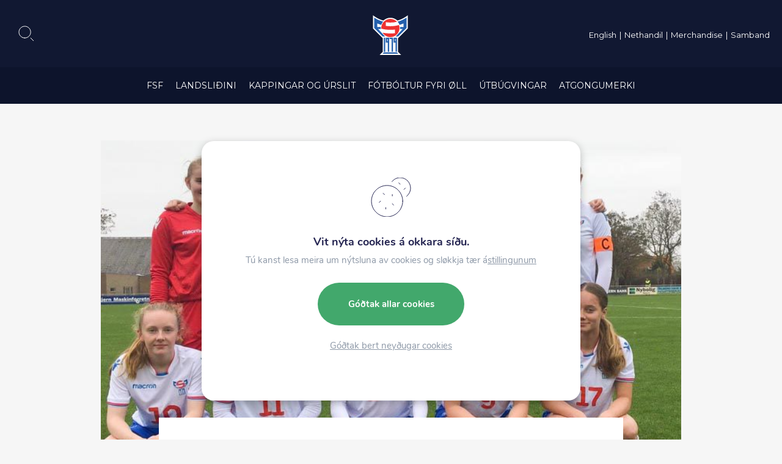

--- FILE ---
content_type: text/html; charset=UTF-8
request_url: https://www.fsf.fo/gu17-endadu-vid-4-1-tapi-fyri-ukraina/
body_size: 22117
content:
<!DOCTYPE html><html xmlns="http://www.w3.org/1999/xhtml" lang="fo"><head><meta charset="UTF-8" /><title>GU17: Endaðu við 4-1 tapi fyri Ukraina - Fótbóltssamband Føroya</title><link rel="shortcut icon" href="https://www.fsf.fo/wp-content/themes/beak-fsf/images/favicon.ico"><meta name="viewport" content="width=device-width, initial-scale=1.0, maximum-scale=1.0, user-scalable=no"/><meta name="HandheldFriendly" content="true" /><meta name="apple-mobile-web-app-capable" content="YES" /><meta http-equiv="X-UA-Compatible" content="IE=edge,chrome=1"><link rel="stylesheet" href="https://www.fsf.fo/wp-content/themes/beak-fsf/style.css" /><link rel="stylesheet" href="https://stackpath.bootstrapcdn.com/bootstrap/4.3.1/css/bootstrap.min.css" integrity="sha384-ggOyR0iXCbMQv3Xipma34MD+dH/1fQ784/j6cY/iJTQUOhcWr7x9JvoRxT2MZw1T" crossorigin="anonymous"><meta name='robots' content='index, follow, max-image-preview:large, max-snippet:-1, max-video-preview:-1' /><link rel="canonical" href="https://www.fsf.fo/gu17-endadu-vid-4-1-tapi-fyri-ukraina/" /><meta property="og:locale" content="en_US" /><meta property="og:type" content="article" /><meta property="og:title" content="GU17: Endaðu við 4-1 tapi fyri Ukraina - Fótbóltssamband Føroya" /><meta property="og:description" content="U17-landsliðið við gentum tapti eisini síðsta dystin í innleiðandi EM-undankappingini, sum hevur verið í Danmark. Ukraina vann 4-1. Fridrikka Klementsen skoraði føroyska málið" /><meta property="og:url" content="https://www.fsf.fo/gu17-endadu-vid-4-1-tapi-fyri-ukraina/" /><meta property="og:site_name" content="Fótbóltssamband Føroya" /><meta property="article:publisher" content="https://www.facebook.com/fsf1979/" /><meta property="article:published_time" content="2018-10-21T21:37:44+00:00" /><meta property="og:image" content="https://www.fsf.fo/wp-content/uploads/2019/09/U17_Gentur_Ukraina-Foroyar_4-1_21-10-2018.jpg" /><meta property="og:image:width" content="800" /><meta property="og:image:height" content="421" /><meta property="og:image:type" content="image/jpeg" /><meta name="author" content="Beak Software" /><meta name="twitter:card" content="summary_large_image" /><meta name="twitter:label1" content="Written by" /><meta name="twitter:data1" content="Beak Software" /><meta name="twitter:label2" content="Est. reading time" /><meta name="twitter:data2" content="1 minute" /> <script type="application/ld+json" class="yoast-schema-graph">{"@context":"https://schema.org","@graph":[{"@type":"Article","@id":"https://www.fsf.fo/gu17-endadu-vid-4-1-tapi-fyri-ukraina/#article","isPartOf":{"@id":"https://www.fsf.fo/gu17-endadu-vid-4-1-tapi-fyri-ukraina/"},"author":{"name":"Beak Software","@id":"https://www.fsf.fo/#/schema/person/30f582e79aacdf4834cd0a4c2eb2718b"},"headline":"GU17: Endaðu við 4-1 tapi fyri Ukraina","datePublished":"2018-10-21T21:37:44+00:00","mainEntityOfPage":{"@id":"https://www.fsf.fo/gu17-endadu-vid-4-1-tapi-fyri-ukraina/"},"wordCount":214,"publisher":{"@id":"https://www.fsf.fo/#organization"},"image":{"@id":"https://www.fsf.fo/gu17-endadu-vid-4-1-tapi-fyri-ukraina/#primaryimage"},"thumbnailUrl":"https://www.fsf.fo/wp-content/uploads/2019/09/U17_Gentur_Ukraina-Foroyar_4-1_21-10-2018.jpg","articleSection":["Tíðindi"],"inLanguage":"en-US"},{"@type":"WebPage","@id":"https://www.fsf.fo/gu17-endadu-vid-4-1-tapi-fyri-ukraina/","url":"https://www.fsf.fo/gu17-endadu-vid-4-1-tapi-fyri-ukraina/","name":"GU17: Endaðu við 4-1 tapi fyri Ukraina - Fótbóltssamband Føroya","isPartOf":{"@id":"https://www.fsf.fo/#website"},"primaryImageOfPage":{"@id":"https://www.fsf.fo/gu17-endadu-vid-4-1-tapi-fyri-ukraina/#primaryimage"},"image":{"@id":"https://www.fsf.fo/gu17-endadu-vid-4-1-tapi-fyri-ukraina/#primaryimage"},"thumbnailUrl":"https://www.fsf.fo/wp-content/uploads/2019/09/U17_Gentur_Ukraina-Foroyar_4-1_21-10-2018.jpg","datePublished":"2018-10-21T21:37:44+00:00","breadcrumb":{"@id":"https://www.fsf.fo/gu17-endadu-vid-4-1-tapi-fyri-ukraina/#breadcrumb"},"inLanguage":"en-US","potentialAction":[{"@type":"ReadAction","target":["https://www.fsf.fo/gu17-endadu-vid-4-1-tapi-fyri-ukraina/"]}]},{"@type":"ImageObject","inLanguage":"en-US","@id":"https://www.fsf.fo/gu17-endadu-vid-4-1-tapi-fyri-ukraina/#primaryimage","url":"https://www.fsf.fo/wp-content/uploads/2019/09/U17_Gentur_Ukraina-Foroyar_4-1_21-10-2018.jpg","contentUrl":"https://www.fsf.fo/wp-content/uploads/2019/09/U17_Gentur_Ukraina-Foroyar_4-1_21-10-2018.jpg","width":800,"height":421,"caption":"U17-liðið, ið byrjaði á vøllinum móti Ukraina - Mynd: www.fsf.fo"},{"@type":"BreadcrumbList","@id":"https://www.fsf.fo/gu17-endadu-vid-4-1-tapi-fyri-ukraina/#breadcrumb","itemListElement":[{"@type":"ListItem","position":1,"name":"Home","item":"https://www.fsf.fo/"},{"@type":"ListItem","position":2,"name":"GU17: Endaðu við 4-1 tapi fyri Ukraina"}]},{"@type":"WebSite","@id":"https://www.fsf.fo/#website","url":"https://www.fsf.fo/","name":"Fótbóltssamband Føroya","description":"Fótbóltssamband Føroya","publisher":{"@id":"https://www.fsf.fo/#organization"},"potentialAction":[{"@type":"SearchAction","target":{"@type":"EntryPoint","urlTemplate":"https://www.fsf.fo/?s={search_term_string}"},"query-input":{"@type":"PropertyValueSpecification","valueRequired":true,"valueName":"search_term_string"}}],"inLanguage":"en-US"},{"@type":"Organization","@id":"https://www.fsf.fo/#organization","name":"Fótbóltsamband Føroya","url":"https://www.fsf.fo/","logo":{"@type":"ImageObject","inLanguage":"en-US","@id":"https://www.fsf.fo/#/schema/logo/image/","url":"https://www.fsf.fo/wp-content/uploads/2020/02/fb-share.png","contentUrl":"https://www.fsf.fo/wp-content/uploads/2020/02/fb-share.png","width":1200,"height":630,"caption":"Fótbóltsamband Føroya"},"image":{"@id":"https://www.fsf.fo/#/schema/logo/image/"},"sameAs":["https://www.facebook.com/fsf1979/","https://www.youtube.com/channel/UCLvIkSIaC5ToRkEB7dp23ig"]},{"@type":"Person","@id":"https://www.fsf.fo/#/schema/person/30f582e79aacdf4834cd0a4c2eb2718b","name":"Beak Software","image":{"@type":"ImageObject","inLanguage":"en-US","@id":"https://www.fsf.fo/#/schema/person/image/","url":"https://secure.gravatar.com/avatar/a2c904172552095daa18d672ca34e1351cd5827690025a21ade77bdf8310e792?s=96&d=mm&r=g","contentUrl":"https://secure.gravatar.com/avatar/a2c904172552095daa18d672ca34e1351cd5827690025a21ade77bdf8310e792?s=96&d=mm&r=g","caption":"Beak Software"}}]}</script> <link rel='dns-prefetch' href='//cdn.jsdelivr.net' /><link rel="alternate" title="oEmbed (JSON)" type="application/json+oembed" href="https://www.fsf.fo/wp-json/oembed/1.0/embed?url=https%3A%2F%2Fwww.fsf.fo%2Fgu17-endadu-vid-4-1-tapi-fyri-ukraina%2F" /><link rel="alternate" title="oEmbed (XML)" type="text/xml+oembed" href="https://www.fsf.fo/wp-json/oembed/1.0/embed?url=https%3A%2F%2Fwww.fsf.fo%2Fgu17-endadu-vid-4-1-tapi-fyri-ukraina%2F&#038;format=xml" /><style id='wp-img-auto-sizes-contain-inline-css' type='text/css'>img:is([sizes=auto i],[sizes^="auto," i]){contain-intrinsic-size:3000px 1500px}
/*# sourceURL=wp-img-auto-sizes-contain-inline-css */</style><style id='wp-emoji-styles-inline-css' type='text/css'>img.wp-smiley, img.emoji {
		display: inline !important;
		border: none !important;
		box-shadow: none !important;
		height: 1em !important;
		width: 1em !important;
		margin: 0 0.07em !important;
		vertical-align: -0.1em !important;
		background: none !important;
		padding: 0 !important;
	}
/*# sourceURL=wp-emoji-styles-inline-css */</style><link rel='stylesheet' id='wp-block-library-css' href='https://www.fsf.fo/wp-includes/css/dist/block-library/style.min.css?ver=6.9' type='text/css' media='all' /><style id='global-styles-inline-css' type='text/css'>:root{--wp--preset--aspect-ratio--square: 1;--wp--preset--aspect-ratio--4-3: 4/3;--wp--preset--aspect-ratio--3-4: 3/4;--wp--preset--aspect-ratio--3-2: 3/2;--wp--preset--aspect-ratio--2-3: 2/3;--wp--preset--aspect-ratio--16-9: 16/9;--wp--preset--aspect-ratio--9-16: 9/16;--wp--preset--color--black: #000;--wp--preset--color--cyan-bluish-gray: #abb8c3;--wp--preset--color--white: #ffffff;--wp--preset--color--pale-pink: #f78da7;--wp--preset--color--vivid-red: #cf2e2e;--wp--preset--color--luminous-vivid-orange: #ff6900;--wp--preset--color--luminous-vivid-amber: #fcb900;--wp--preset--color--light-green-cyan: #7bdcb5;--wp--preset--color--vivid-green-cyan: #00d084;--wp--preset--color--pale-cyan-blue: #8ed1fc;--wp--preset--color--vivid-cyan-blue: #0693e3;--wp--preset--color--vivid-purple: #9b51e0;--wp--preset--color--blue: #2297F1;--wp--preset--color--orange: #F15A22;--wp--preset--color--green: #7ED321;--wp--preset--color--grey: #4A4A4A;--wp--preset--color--light-grey: #787878;--wp--preset--gradient--vivid-cyan-blue-to-vivid-purple: linear-gradient(135deg,rgb(6,147,227) 0%,rgb(155,81,224) 100%);--wp--preset--gradient--light-green-cyan-to-vivid-green-cyan: linear-gradient(135deg,rgb(122,220,180) 0%,rgb(0,208,130) 100%);--wp--preset--gradient--luminous-vivid-amber-to-luminous-vivid-orange: linear-gradient(135deg,rgb(252,185,0) 0%,rgb(255,105,0) 100%);--wp--preset--gradient--luminous-vivid-orange-to-vivid-red: linear-gradient(135deg,rgb(255,105,0) 0%,rgb(207,46,46) 100%);--wp--preset--gradient--very-light-gray-to-cyan-bluish-gray: linear-gradient(135deg,rgb(238,238,238) 0%,rgb(169,184,195) 100%);--wp--preset--gradient--cool-to-warm-spectrum: linear-gradient(135deg,rgb(74,234,220) 0%,rgb(151,120,209) 20%,rgb(207,42,186) 40%,rgb(238,44,130) 60%,rgb(251,105,98) 80%,rgb(254,248,76) 100%);--wp--preset--gradient--blush-light-purple: linear-gradient(135deg,rgb(255,206,236) 0%,rgb(152,150,240) 100%);--wp--preset--gradient--blush-bordeaux: linear-gradient(135deg,rgb(254,205,165) 0%,rgb(254,45,45) 50%,rgb(107,0,62) 100%);--wp--preset--gradient--luminous-dusk: linear-gradient(135deg,rgb(255,203,112) 0%,rgb(199,81,192) 50%,rgb(65,88,208) 100%);--wp--preset--gradient--pale-ocean: linear-gradient(135deg,rgb(255,245,203) 0%,rgb(182,227,212) 50%,rgb(51,167,181) 100%);--wp--preset--gradient--electric-grass: linear-gradient(135deg,rgb(202,248,128) 0%,rgb(113,206,126) 100%);--wp--preset--gradient--midnight: linear-gradient(135deg,rgb(2,3,129) 0%,rgb(40,116,252) 100%);--wp--preset--font-size--small: 13px;--wp--preset--font-size--medium: 20px;--wp--preset--font-size--large: 36px;--wp--preset--font-size--x-large: 42px;--wp--preset--spacing--20: 0.44rem;--wp--preset--spacing--30: 0.67rem;--wp--preset--spacing--40: 1rem;--wp--preset--spacing--50: 1.5rem;--wp--preset--spacing--60: 2.25rem;--wp--preset--spacing--70: 3.38rem;--wp--preset--spacing--80: 5.06rem;--wp--preset--shadow--natural: 6px 6px 9px rgba(0, 0, 0, 0.2);--wp--preset--shadow--deep: 12px 12px 50px rgba(0, 0, 0, 0.4);--wp--preset--shadow--sharp: 6px 6px 0px rgba(0, 0, 0, 0.2);--wp--preset--shadow--outlined: 6px 6px 0px -3px rgb(255, 255, 255), 6px 6px rgb(0, 0, 0);--wp--preset--shadow--crisp: 6px 6px 0px rgb(0, 0, 0);}:where(.is-layout-flex){gap: 0.5em;}:where(.is-layout-grid){gap: 0.5em;}body .is-layout-flex{display: flex;}.is-layout-flex{flex-wrap: wrap;align-items: center;}.is-layout-flex > :is(*, div){margin: 0;}body .is-layout-grid{display: grid;}.is-layout-grid > :is(*, div){margin: 0;}:where(.wp-block-columns.is-layout-flex){gap: 2em;}:where(.wp-block-columns.is-layout-grid){gap: 2em;}:where(.wp-block-post-template.is-layout-flex){gap: 1.25em;}:where(.wp-block-post-template.is-layout-grid){gap: 1.25em;}.has-black-color{color: var(--wp--preset--color--black) !important;}.has-cyan-bluish-gray-color{color: var(--wp--preset--color--cyan-bluish-gray) !important;}.has-white-color{color: var(--wp--preset--color--white) !important;}.has-pale-pink-color{color: var(--wp--preset--color--pale-pink) !important;}.has-vivid-red-color{color: var(--wp--preset--color--vivid-red) !important;}.has-luminous-vivid-orange-color{color: var(--wp--preset--color--luminous-vivid-orange) !important;}.has-luminous-vivid-amber-color{color: var(--wp--preset--color--luminous-vivid-amber) !important;}.has-light-green-cyan-color{color: var(--wp--preset--color--light-green-cyan) !important;}.has-vivid-green-cyan-color{color: var(--wp--preset--color--vivid-green-cyan) !important;}.has-pale-cyan-blue-color{color: var(--wp--preset--color--pale-cyan-blue) !important;}.has-vivid-cyan-blue-color{color: var(--wp--preset--color--vivid-cyan-blue) !important;}.has-vivid-purple-color{color: var(--wp--preset--color--vivid-purple) !important;}.has-black-background-color{background-color: var(--wp--preset--color--black) !important;}.has-cyan-bluish-gray-background-color{background-color: var(--wp--preset--color--cyan-bluish-gray) !important;}.has-white-background-color{background-color: var(--wp--preset--color--white) !important;}.has-pale-pink-background-color{background-color: var(--wp--preset--color--pale-pink) !important;}.has-vivid-red-background-color{background-color: var(--wp--preset--color--vivid-red) !important;}.has-luminous-vivid-orange-background-color{background-color: var(--wp--preset--color--luminous-vivid-orange) !important;}.has-luminous-vivid-amber-background-color{background-color: var(--wp--preset--color--luminous-vivid-amber) !important;}.has-light-green-cyan-background-color{background-color: var(--wp--preset--color--light-green-cyan) !important;}.has-vivid-green-cyan-background-color{background-color: var(--wp--preset--color--vivid-green-cyan) !important;}.has-pale-cyan-blue-background-color{background-color: var(--wp--preset--color--pale-cyan-blue) !important;}.has-vivid-cyan-blue-background-color{background-color: var(--wp--preset--color--vivid-cyan-blue) !important;}.has-vivid-purple-background-color{background-color: var(--wp--preset--color--vivid-purple) !important;}.has-black-border-color{border-color: var(--wp--preset--color--black) !important;}.has-cyan-bluish-gray-border-color{border-color: var(--wp--preset--color--cyan-bluish-gray) !important;}.has-white-border-color{border-color: var(--wp--preset--color--white) !important;}.has-pale-pink-border-color{border-color: var(--wp--preset--color--pale-pink) !important;}.has-vivid-red-border-color{border-color: var(--wp--preset--color--vivid-red) !important;}.has-luminous-vivid-orange-border-color{border-color: var(--wp--preset--color--luminous-vivid-orange) !important;}.has-luminous-vivid-amber-border-color{border-color: var(--wp--preset--color--luminous-vivid-amber) !important;}.has-light-green-cyan-border-color{border-color: var(--wp--preset--color--light-green-cyan) !important;}.has-vivid-green-cyan-border-color{border-color: var(--wp--preset--color--vivid-green-cyan) !important;}.has-pale-cyan-blue-border-color{border-color: var(--wp--preset--color--pale-cyan-blue) !important;}.has-vivid-cyan-blue-border-color{border-color: var(--wp--preset--color--vivid-cyan-blue) !important;}.has-vivid-purple-border-color{border-color: var(--wp--preset--color--vivid-purple) !important;}.has-vivid-cyan-blue-to-vivid-purple-gradient-background{background: var(--wp--preset--gradient--vivid-cyan-blue-to-vivid-purple) !important;}.has-light-green-cyan-to-vivid-green-cyan-gradient-background{background: var(--wp--preset--gradient--light-green-cyan-to-vivid-green-cyan) !important;}.has-luminous-vivid-amber-to-luminous-vivid-orange-gradient-background{background: var(--wp--preset--gradient--luminous-vivid-amber-to-luminous-vivid-orange) !important;}.has-luminous-vivid-orange-to-vivid-red-gradient-background{background: var(--wp--preset--gradient--luminous-vivid-orange-to-vivid-red) !important;}.has-very-light-gray-to-cyan-bluish-gray-gradient-background{background: var(--wp--preset--gradient--very-light-gray-to-cyan-bluish-gray) !important;}.has-cool-to-warm-spectrum-gradient-background{background: var(--wp--preset--gradient--cool-to-warm-spectrum) !important;}.has-blush-light-purple-gradient-background{background: var(--wp--preset--gradient--blush-light-purple) !important;}.has-blush-bordeaux-gradient-background{background: var(--wp--preset--gradient--blush-bordeaux) !important;}.has-luminous-dusk-gradient-background{background: var(--wp--preset--gradient--luminous-dusk) !important;}.has-pale-ocean-gradient-background{background: var(--wp--preset--gradient--pale-ocean) !important;}.has-electric-grass-gradient-background{background: var(--wp--preset--gradient--electric-grass) !important;}.has-midnight-gradient-background{background: var(--wp--preset--gradient--midnight) !important;}.has-small-font-size{font-size: var(--wp--preset--font-size--small) !important;}.has-medium-font-size{font-size: var(--wp--preset--font-size--medium) !important;}.has-large-font-size{font-size: var(--wp--preset--font-size--large) !important;}.has-x-large-font-size{font-size: var(--wp--preset--font-size--x-large) !important;}
/*# sourceURL=global-styles-inline-css */</style><style id='classic-theme-styles-inline-css' type='text/css'>/*! This file is auto-generated */
.wp-block-button__link{color:#fff;background-color:#32373c;border-radius:9999px;box-shadow:none;text-decoration:none;padding:calc(.667em + 2px) calc(1.333em + 2px);font-size:1.125em}.wp-block-file__button{background:#32373c;color:#fff;text-decoration:none}
/*# sourceURL=/wp-includes/css/classic-themes.min.css */</style><link rel='stylesheet' id='beak-focal-point-styles-css' href='https://www.fsf.fo/wp-content/plugins/beak-focal-cropper/includes/../assets/beak-focal-point.min.css?ver=1.0' type='text/css' media='all' /><link rel='stylesheet' id='beak-focal-crop-styles-css' href='https://www.fsf.fo/wp-content/plugins/beak-focal-cropper/includes/../assets/beak-focal-crop.min.css?ver=1.0' type='text/css' media='all' /><link rel='stylesheet' id='magnific-css' href='https://www.fsf.fo/wp-content/cache/autoptimize/css/autoptimize_single_6eff092d9de3346720ff49849ee9003a.css' type='text/css' media='all' /><link rel='stylesheet' id='light-gallery-css' href='https://www.fsf.fo/wp-content/themes/beak-fsf/js/lightGallery/css/lightgallery.min.css' type='text/css' media='all' /><link rel='stylesheet' id='slick-slider-css' href='https://www.fsf.fo/wp-content/cache/autoptimize/css/autoptimize_single_f38b2db10e01b1572732a3191d538707.css' type='text/css' media='all' /><link rel='stylesheet' id='main-styles-css' href='https://www.fsf.fo/wp-content/cache/autoptimize/css/autoptimize_single_f593799750bc8f708763f07e8d34c6e6.css?ver=1.09' type='text/css' media='all' /><link rel='stylesheet' id='lunnar-gdpr-css' href='https://www.fsf.fo/wp-content/cache/autoptimize/css/autoptimize_single_22de15176849bb78321ec023639cab7c.css?ver=1.00' type='text/css' media='all' /><link rel='stylesheet' id='moove_gdpr_frontend-css' href='https://www.fsf.fo/wp-content/cache/autoptimize/css/autoptimize_single_fa720c8532a35a9ee87600b97339b760.css?ver=5.0.9' type='text/css' media='all' /><style id='moove_gdpr_frontend-inline-css' type='text/css'>#moove_gdpr_cookie_modal,#moove_gdpr_cookie_info_bar,.gdpr_cookie_settings_shortcode_content{font-family:&#039;Nunito&#039;,sans-serif}#moove_gdpr_save_popup_settings_button{background-color:#373737;color:#fff}#moove_gdpr_save_popup_settings_button:hover{background-color:#000}#moove_gdpr_cookie_info_bar .moove-gdpr-info-bar-container .moove-gdpr-info-bar-content a.mgbutton,#moove_gdpr_cookie_info_bar .moove-gdpr-info-bar-container .moove-gdpr-info-bar-content button.mgbutton{background-color:#005cb9}#moove_gdpr_cookie_modal .moove-gdpr-modal-content .moove-gdpr-modal-footer-content .moove-gdpr-button-holder a.mgbutton,#moove_gdpr_cookie_modal .moove-gdpr-modal-content .moove-gdpr-modal-footer-content .moove-gdpr-button-holder button.mgbutton,.gdpr_cookie_settings_shortcode_content .gdpr-shr-button.button-green{background-color:#005cb9;border-color:#005cb9}#moove_gdpr_cookie_modal .moove-gdpr-modal-content .moove-gdpr-modal-footer-content .moove-gdpr-button-holder a.mgbutton:hover,#moove_gdpr_cookie_modal .moove-gdpr-modal-content .moove-gdpr-modal-footer-content .moove-gdpr-button-holder button.mgbutton:hover,.gdpr_cookie_settings_shortcode_content .gdpr-shr-button.button-green:hover{background-color:#fff;color:#005cb9}#moove_gdpr_cookie_modal .moove-gdpr-modal-content .moove-gdpr-modal-close i,#moove_gdpr_cookie_modal .moove-gdpr-modal-content .moove-gdpr-modal-close span.gdpr-icon{background-color:#005cb9;border:1px solid #005cb9}#moove_gdpr_cookie_info_bar span.moove-gdpr-infobar-allow-all.focus-g,#moove_gdpr_cookie_info_bar span.moove-gdpr-infobar-allow-all:focus,#moove_gdpr_cookie_info_bar button.moove-gdpr-infobar-allow-all.focus-g,#moove_gdpr_cookie_info_bar button.moove-gdpr-infobar-allow-all:focus,#moove_gdpr_cookie_info_bar span.moove-gdpr-infobar-reject-btn.focus-g,#moove_gdpr_cookie_info_bar span.moove-gdpr-infobar-reject-btn:focus,#moove_gdpr_cookie_info_bar button.moove-gdpr-infobar-reject-btn.focus-g,#moove_gdpr_cookie_info_bar button.moove-gdpr-infobar-reject-btn:focus,#moove_gdpr_cookie_info_bar span.change-settings-button.focus-g,#moove_gdpr_cookie_info_bar span.change-settings-button:focus,#moove_gdpr_cookie_info_bar button.change-settings-button.focus-g,#moove_gdpr_cookie_info_bar button.change-settings-button:focus{-webkit-box-shadow:0 0 1px 3px #005cb9;-moz-box-shadow:0 0 1px 3px #005cb9;box-shadow:0 0 1px 3px #005cb9}#moove_gdpr_cookie_modal .moove-gdpr-modal-content .moove-gdpr-modal-close i:hover,#moove_gdpr_cookie_modal .moove-gdpr-modal-content .moove-gdpr-modal-close span.gdpr-icon:hover,#moove_gdpr_cookie_info_bar span[data-href]>u.change-settings-button{color:#005cb9}#moove_gdpr_cookie_modal .moove-gdpr-modal-content .moove-gdpr-modal-left-content #moove-gdpr-menu li.menu-item-selected a span.gdpr-icon,#moove_gdpr_cookie_modal .moove-gdpr-modal-content .moove-gdpr-modal-left-content #moove-gdpr-menu li.menu-item-selected button span.gdpr-icon{color:inherit}#moove_gdpr_cookie_modal .moove-gdpr-modal-content .moove-gdpr-modal-left-content #moove-gdpr-menu li a span.gdpr-icon,#moove_gdpr_cookie_modal .moove-gdpr-modal-content .moove-gdpr-modal-left-content #moove-gdpr-menu li button span.gdpr-icon{color:inherit}#moove_gdpr_cookie_modal .gdpr-acc-link{line-height:0;font-size:0;color:transparent;position:absolute}#moove_gdpr_cookie_modal .moove-gdpr-modal-content .moove-gdpr-modal-close:hover i,#moove_gdpr_cookie_modal .moove-gdpr-modal-content .moove-gdpr-modal-left-content #moove-gdpr-menu li a,#moove_gdpr_cookie_modal .moove-gdpr-modal-content .moove-gdpr-modal-left-content #moove-gdpr-menu li button,#moove_gdpr_cookie_modal .moove-gdpr-modal-content .moove-gdpr-modal-left-content #moove-gdpr-menu li button i,#moove_gdpr_cookie_modal .moove-gdpr-modal-content .moove-gdpr-modal-left-content #moove-gdpr-menu li a i,#moove_gdpr_cookie_modal .moove-gdpr-modal-content .moove-gdpr-tab-main .moove-gdpr-tab-main-content a:hover,#moove_gdpr_cookie_info_bar.moove-gdpr-dark-scheme .moove-gdpr-info-bar-container .moove-gdpr-info-bar-content a.mgbutton:hover,#moove_gdpr_cookie_info_bar.moove-gdpr-dark-scheme .moove-gdpr-info-bar-container .moove-gdpr-info-bar-content button.mgbutton:hover,#moove_gdpr_cookie_info_bar.moove-gdpr-dark-scheme .moove-gdpr-info-bar-container .moove-gdpr-info-bar-content a:hover,#moove_gdpr_cookie_info_bar.moove-gdpr-dark-scheme .moove-gdpr-info-bar-container .moove-gdpr-info-bar-content button:hover,#moove_gdpr_cookie_info_bar.moove-gdpr-dark-scheme .moove-gdpr-info-bar-container .moove-gdpr-info-bar-content span.change-settings-button:hover,#moove_gdpr_cookie_info_bar.moove-gdpr-dark-scheme .moove-gdpr-info-bar-container .moove-gdpr-info-bar-content button.change-settings-button:hover,#moove_gdpr_cookie_info_bar.moove-gdpr-dark-scheme .moove-gdpr-info-bar-container .moove-gdpr-info-bar-content u.change-settings-button:hover,#moove_gdpr_cookie_info_bar span[data-href]>u.change-settings-button,#moove_gdpr_cookie_info_bar.moove-gdpr-dark-scheme .moove-gdpr-info-bar-container .moove-gdpr-info-bar-content a.mgbutton.focus-g,#moove_gdpr_cookie_info_bar.moove-gdpr-dark-scheme .moove-gdpr-info-bar-container .moove-gdpr-info-bar-content button.mgbutton.focus-g,#moove_gdpr_cookie_info_bar.moove-gdpr-dark-scheme .moove-gdpr-info-bar-container .moove-gdpr-info-bar-content a.focus-g,#moove_gdpr_cookie_info_bar.moove-gdpr-dark-scheme .moove-gdpr-info-bar-container .moove-gdpr-info-bar-content button.focus-g,#moove_gdpr_cookie_info_bar.moove-gdpr-dark-scheme .moove-gdpr-info-bar-container .moove-gdpr-info-bar-content a.mgbutton:focus,#moove_gdpr_cookie_info_bar.moove-gdpr-dark-scheme .moove-gdpr-info-bar-container .moove-gdpr-info-bar-content button.mgbutton:focus,#moove_gdpr_cookie_info_bar.moove-gdpr-dark-scheme .moove-gdpr-info-bar-container .moove-gdpr-info-bar-content a:focus,#moove_gdpr_cookie_info_bar.moove-gdpr-dark-scheme .moove-gdpr-info-bar-container .moove-gdpr-info-bar-content button:focus,#moove_gdpr_cookie_info_bar.moove-gdpr-dark-scheme .moove-gdpr-info-bar-container .moove-gdpr-info-bar-content span.change-settings-button.focus-g,span.change-settings-button:focus,button.change-settings-button.focus-g,button.change-settings-button:focus,#moove_gdpr_cookie_info_bar.moove-gdpr-dark-scheme .moove-gdpr-info-bar-container .moove-gdpr-info-bar-content u.change-settings-button.focus-g,#moove_gdpr_cookie_info_bar.moove-gdpr-dark-scheme .moove-gdpr-info-bar-container .moove-gdpr-info-bar-content u.change-settings-button:focus{color:#005cb9}#moove_gdpr_cookie_modal .moove-gdpr-branding.focus-g span,#moove_gdpr_cookie_modal .moove-gdpr-modal-content .moove-gdpr-tab-main a.focus-g,#moove_gdpr_cookie_modal .moove-gdpr-modal-content .moove-gdpr-tab-main .gdpr-cd-details-toggle.focus-g{color:#005cb9}#moove_gdpr_cookie_modal.gdpr_lightbox-hide{display:none}#moove_gdpr_cookie_info_bar.gdpr-full-screen-infobar .moove-gdpr-info-bar-container .moove-gdpr-info-bar-content .moove-gdpr-cookie-notice p a{color:#005cb9!important}
/*# sourceURL=moove_gdpr_frontend-inline-css */</style><link rel='stylesheet' id='gdpr_cc_addon_frontend-css' href='https://www.fsf.fo/wp-content/cache/autoptimize/css/autoptimize_single_a69f844be8a49e583e5ca1af50699627.css?ver=3.2.2' type='text/css' media='all' /> <script type="text/javascript" src="https://www.fsf.fo/wp-includes/js/jquery/jquery.min.js?ver=3.7.1" id="jquery-core-js"></script> <script type="text/javascript" src="https://www.fsf.fo/wp-includes/js/jquery/jquery-migrate.min.js?ver=3.4.1" id="jquery-migrate-js"></script> <link rel="https://api.w.org/" href="https://www.fsf.fo/wp-json/" /><link rel="alternate" title="JSON" type="application/json" href="https://www.fsf.fo/wp-json/wp/v2/posts/19925" /><link rel="EditURI" type="application/rsd+xml" title="RSD" href="https://www.fsf.fo/xmlrpc.php?rsd" /><meta name="generator" content="WordPress 6.9" /><link rel='shortlink' href='https://www.fsf.fo/?p=19925' /><meta name="tec-api-version" content="v1"><meta name="tec-api-origin" content="https://www.fsf.fo"><link rel="alternate" href="https://www.fsf.fo/wp-json/tribe/events/v1/" /> <script>var currentUrl = 'https://www.fsf.fo/gu17-endadu-vid-4-1-tapi-fyri-ukraina/';
	    
	    var apiMasterData = {};

		var algolia_index_name = "production";</script> <script defer data-domain="fsf.fo" src="https://plausible.io/js/script.js"></script> </head><body id="top-scroll" class="wp-singular post-template-default single single-post postid-19925 single-format-standard wp-theme-beak-fsf tribe-no-js category-tidindi"><div class="lunnar-menu"><div class="lunnar-menu--overlay"></div><div class="sidebar"><div class="lunnar-menu--logo"></div> <a href="#" class="lunnar-menu--close"></a><div class="menu-nested-pages-container"><ul id="menu-nested-pages" class="menu"><li id="menu-item-1153" class="menu-item menu-item-type-post_type menu-item-object-page menu-item-has-children menu-item-1153"><a href="https://www.fsf.fo/fsf/">FSF</a><ul class="sub-menu"><li id="menu-item-234" class="menu-item menu-item-type-post_type menu-item-object-page menu-item-234"><a href="https://www.fsf.fo/fsf/sogan/">Søgan</a></li><li id="menu-item-1532" class="menu-item menu-item-type-post_type menu-item-object-page menu-item-1532"><a href="https://www.fsf.fo/fsf/nevndir/">Nevndir</a></li><li id="menu-item-53409" class="menu-item menu-item-type-post_type menu-item-object-page menu-item-has-children menu-item-53409"><a href="https://www.fsf.fo/fsf/fundarfrasagnir/">Fundarfrásagnir</a><ul class="sub-menu"><li id="menu-item-53412" class="menu-item menu-item-type-post_type menu-item-object-page menu-item-53412"><a href="https://www.fsf.fo/fsf/fundarfrasagnir/fundur-27-februar-2023/">Fundur 27. februar 2023</a></li><li id="menu-item-53421" class="menu-item menu-item-type-post_type menu-item-object-page menu-item-53421"><a href="https://www.fsf.fo/fsf/fundarfrasagnir/fundur-8-mai-2023/">Fundur 8. mai 2023</a></li><li id="menu-item-53426" class="menu-item menu-item-type-post_type menu-item-object-page menu-item-53426"><a href="https://www.fsf.fo/fsf/fundarfrasagnir/fundur-26-juni-2023/">Fundur 26. juni 2023</a></li></ul></li><li id="menu-item-749" class="menu-item menu-item-type-post_type menu-item-object-page menu-item-has-children menu-item-749"><a href="https://www.fsf.fo/fsf/limafelog/">Limafeløg</a><ul class="sub-menu"><li id="menu-item-763" class="menu-item menu-item-type-post_type menu-item-object-page menu-item-763"><a href="https://www.fsf.fo/fsf/limafelog/07-vestur/">07 Vestur</a></li><li id="menu-item-812" class="menu-item menu-item-type-post_type menu-item-object-page menu-item-812"><a href="https://www.fsf.fo/fsf/limafelog/argja-boltfelag/">AB</a></li><li id="menu-item-823" class="menu-item menu-item-type-post_type menu-item-object-page menu-item-823"><a href="https://www.fsf.fo/fsf/limafelog/b36/">B36</a></li><li id="menu-item-834" class="menu-item menu-item-type-post_type menu-item-object-page menu-item-834"><a href="https://www.fsf.fo/fsf/limafelog/b68/">B68</a></li><li id="menu-item-851" class="menu-item menu-item-type-post_type menu-item-object-page menu-item-851"><a href="https://www.fsf.fo/fsf/limafelog/b71/">B71</a></li><li id="menu-item-861" class="menu-item menu-item-type-post_type menu-item-object-page menu-item-861"><a href="https://www.fsf.fo/fsf/limafelog/eb-streymur/">EB/Streymur</a></li><li id="menu-item-869" class="menu-item menu-item-type-post_type menu-item-object-page menu-item-869"><a href="https://www.fsf.fo/fsf/limafelog/fc-hoyvik/">FC Hoyvík</a></li><li id="menu-item-881" class="menu-item menu-item-type-post_type menu-item-object-page menu-item-881"><a href="https://www.fsf.fo/fsf/limafelog/fc-suduroy/">FC Suðuroy</a></li><li id="menu-item-887" class="menu-item menu-item-type-post_type menu-item-object-page menu-item-887"><a href="https://www.fsf.fo/fsf/limafelog/hb/">HB</a></li><li id="menu-item-894" class="menu-item menu-item-type-post_type menu-item-object-page menu-item-894"><a href="https://www.fsf.fo/fsf/limafelog/if/">ÍF</a></li><li id="menu-item-901" class="menu-item menu-item-type-post_type menu-item-object-page menu-item-901"><a href="https://www.fsf.fo/fsf/limafelog/ki/">KÍ</a></li><li id="menu-item-906" class="menu-item menu-item-type-post_type menu-item-object-page menu-item-906"><a href="https://www.fsf.fo/fsf/limafelog/mb/">MB</a></li><li id="menu-item-922" class="menu-item menu-item-type-post_type menu-item-object-page menu-item-922"><a href="https://www.fsf.fo/fsf/limafelog/nsi/">NSÍ</a></li><li id="menu-item-921" class="menu-item menu-item-type-post_type menu-item-object-page menu-item-921"><a href="https://www.fsf.fo/fsf/limafelog/royn/">Royn</a></li><li id="menu-item-935" class="menu-item menu-item-type-post_type menu-item-object-page menu-item-935"><a href="https://www.fsf.fo/fsf/limafelog/skala/">Skála ÍF</a></li><li id="menu-item-936" class="menu-item menu-item-type-post_type menu-item-object-page menu-item-936"><a href="https://www.fsf.fo/fsf/limafelog/tb/">TB</a></li><li id="menu-item-941" class="menu-item menu-item-type-post_type menu-item-object-page menu-item-941"><a href="https://www.fsf.fo/fsf/limafelog/vikingur/">Víkingur</a></li><li id="menu-item-25398" class="menu-item menu-item-type-post_type menu-item-object-page menu-item-25398"><a href="https://www.fsf.fo/fsf/limafelog/hovudsvenjarar/">Høvuðsvenjarar</a></li><li id="menu-item-25876" class="menu-item menu-item-type-post_type menu-item-object-page menu-item-25876"><a href="https://www.fsf.fo/fsf/limafelog/samskiparar/">Samskiparar</a></li></ul></li><li id="menu-item-21925" class="menu-item menu-item-type-post_type menu-item-object-page menu-item-21925"><a href="https://www.fsf.fo/fsf/limafelog/samskiparar/">Samskiparar</a></li><li id="menu-item-23199" class="menu-item menu-item-type-post_type menu-item-object-page menu-item-has-children menu-item-23199"><a href="https://www.fsf.fo/fsf/fyrisitingin/">Fyrisitingin</a><ul class="sub-menu"><li id="menu-item-1711" class="menu-item menu-item-type-post_type menu-item-object-page menu-item-has-children menu-item-1711"><a href="https://www.fsf.fo/fsf/fyrisitingin/starvsfolk/">Starvsfólk</a><ul class="sub-menu"><li id="menu-item-63653" class="menu-item menu-item-type-post_type menu-item-object-page menu-item-63653"><a href="https://www.fsf.fo/fsf/fyrisitingin/starvsfolk/fyrisitingardeildin/">Fyrisiting, menning og landslið</a></li><li id="menu-item-63646" class="menu-item menu-item-type-post_type menu-item-object-page menu-item-63646"><a href="https://www.fsf.fo/fsf/fyrisitingin/starvsfolk/marknadar-og-samskiftisdeildin/">Marknaðar- og samskiftisdeildin</a></li><li id="menu-item-63642" class="menu-item menu-item-type-post_type menu-item-object-page menu-item-63642"><a href="https://www.fsf.fo/fsf/fyrisitingin/starvsfolk/kappingar-og-domaradeildin/">Kappingar- og dómaradeildin</a></li><li id="menu-item-63635" class="menu-item menu-item-type-post_type menu-item-object-page menu-item-63635"><a href="https://www.fsf.fo/fsf/fyrisitingin/starvsfolk/fotboltsdeildin/">Fótbóltsdeildin</a></li></ul></li><li id="menu-item-21885" class="menu-item menu-item-type-post_type menu-item-object-page menu-item-has-children menu-item-21885"><a href="https://www.fsf.fo/fsf/fyrisitingin/leys-storv/">Leys størv</a><ul class="sub-menu"><li id="menu-item-20912" class="menu-item menu-item-type-post_type menu-item-object-page menu-item-20912"><a href="https://www.fsf.fo/fsf/fyrisitingin/leys-storv/visindaliga-vitan/">Vísindaliga vitan</a></li><li id="menu-item-71334" class="menu-item menu-item-type-post_type menu-item-object-page menu-item-71334"><a href="https://www.fsf.fo/fsf/fyrisitingin/leys-storv/barsilsstarv/">Barsilsstarv innan sosiala og umhvørvisburðardygd</a></li></ul></li><li id="menu-item-20619" class="menu-item menu-item-type-post_type menu-item-object-page menu-item-20619"><a href="https://www.fsf.fo/fsf/fyrisitingin/teldupostur/">Teldupostur</a></li><li id="menu-item-30723" class="menu-item menu-item-type-post_type menu-item-object-page menu-item-30723"><a href="https://www.fsf.fo/fsf/fyrisitingin/datuverndarpolitikkur/">Dátuverndarpolitikkur</a></li><li id="menu-item-36899" class="menu-item menu-item-type-post_type menu-item-object-page menu-item-36899"><a href="https://www.fsf.fo/fsf/fyrisitingin/trygd/">Trygd</a></li></ul></li><li id="menu-item-33219" class="menu-item menu-item-type-post_type menu-item-object-page menu-item-has-children menu-item-33219"><a href="https://www.fsf.fo/fsf/logir-og-reglur-2/">Lógir og reglur</a><ul class="sub-menu"><li id="menu-item-32988" class="menu-item menu-item-type-post_type menu-item-object-page menu-item-has-children menu-item-32988"><a href="https://www.fsf.fo/fsf/logir-og-reglur-2/logir-fyri-fsf/">Lógir fyri FSF</a><ul class="sub-menu"><li id="menu-item-65153" class="menu-item menu-item-type-post_type menu-item-object-page menu-item-65153"><a href="https://www.fsf.fo/fsf/logir-og-reglur-2/logir-fyri-fsf/aga-og-etiskareglugerdin/">Aga- og etiskareglugerðin</a></li><li id="menu-item-33075" class="menu-item menu-item-type-post_type menu-item-object-page menu-item-33075"><a href="https://www.fsf.fo/fsf/logir-og-reglur-2/logir-fyri-fsf/reglur-fyri-domsnevndir/">Reglur fyri dómsnevndir</a></li><li id="menu-item-64239" class="menu-item menu-item-type-post_type menu-item-object-page menu-item-64239"><a href="https://www.fsf.fo/fsf/logir-og-reglur-2/logir-fyri-fsf/adalfundarreglugerdin/">Aðalfundarreglugerðin</a></li><li id="menu-item-64243" class="menu-item menu-item-type-post_type menu-item-object-page menu-item-64243"><a href="https://www.fsf.fo/fsf/logir-og-reglur-2/logir-fyri-fsf/valreglugerdin/">Valreglugerðin</a></li></ul></li><li id="menu-item-32989" class="menu-item menu-item-type-post_type menu-item-object-page menu-item-has-children menu-item-32989"><a href="https://www.fsf.fo/fsf/logir-og-reglur-2/kappingarreglur/">Kappingarreglur</a><ul class="sub-menu"><li id="menu-item-65130" class="menu-item menu-item-type-post_type menu-item-object-page menu-item-65130"><a href="https://www.fsf.fo/fsf/logir-og-reglur-2/kappingarreglur/kappingarreglugerdin/">Kappingarreglugerðin</a></li><li id="menu-item-65176" class="menu-item menu-item-type-post_type menu-item-object-page menu-item-65176"><a href="https://www.fsf.fo/fsf/logir-og-reglur-2/kappingarreglur/kappingarreglur-fyri-yngri-deildir-2/">Kappingarreglur fyri yngri deildir</a></li><li id="menu-item-65167" class="menu-item menu-item-type-post_type menu-item-object-page menu-item-65167"><a href="https://www.fsf.fo/fsf/logir-og-reglur-2/kappingarreglur/kappingarreglur-fyri-steypakappingar-2/">Kappingarreglur fyri steypakappingar</a></li><li id="menu-item-33080" class="menu-item menu-item-type-post_type menu-item-object-page menu-item-33080"><a target="_blank" href="https://www.fsf.fo/wp-content/uploads/2025/04/Vallarstoddir_Yvirlit_16-04-2025.pdf#new_tab">Vallarstøddir o.a.</a></li><li id="menu-item-33155" class="menu-item menu-item-type-post_type menu-item-object-page menu-item-33155"><a href="https://www.fsf.fo/wp-content/uploads/2024/04/Stevnan_2024_08-04-2024.pdf">Stevnan 2024 (PDF)</a></li><li id="menu-item-33084" class="menu-item menu-item-type-post_type menu-item-object-page menu-item-33084"><a href="https://www.fsf.fo/fsf/logir-og-reglur-2/kappingarreglur/domarasamsyning/">Dómarasamsýning</a></li><li id="menu-item-67738" class="menu-item menu-item-type-post_type menu-item-object-page menu-item-67738"><a href="https://www.fsf.fo/fsf/logir-og-reglur-2/kappingarreglur/vegleidingar/">Vegleiðingar</a></li></ul></li><li id="menu-item-32990" class="menu-item menu-item-type-post_type menu-item-object-page menu-item-has-children menu-item-32990"><a href="https://www.fsf.fo/fsf/logir-og-reglur-2/leikaraskifti-og-sattmalar/">Leikaraskifti- og sáttmálar</a><ul class="sub-menu"><li id="menu-item-33085" class="menu-item menu-item-type-post_type menu-item-object-page menu-item-33085"><a href="https://www.fsf.fo/fsf/logir-og-reglur-2/leikaraskifti-og-sattmalar/leikarareglugerdin/">Leikarareglugerðin</a></li></ul></li><li id="menu-item-32991" class="menu-item menu-item-type-post_type menu-item-object-page menu-item-has-children menu-item-32991"><a href="https://www.fsf.fo/fsf/logir-og-reglur-2/loyvisskipanin/">Loyvisskipanin</a><ul class="sub-menu"><li id="menu-item-33220" class="menu-item menu-item-type-post_type menu-item-object-page menu-item-33220"><a href="https://www.fsf.fo/fsf/logir-og-reglur-2/loyvisskipanin/sgs-godskuskipanin/">SGS-góðskuskipanin</a></li><li id="menu-item-33221" class="menu-item menu-item-type-post_type menu-item-object-page menu-item-33221"><a href="https://www.fsf.fo/fsf/logir-og-reglur-2/loyvisskipanin/arsfragreidingar-hja-felogunum/">Ársfrágreiðingar hjá feløgunum</a></li></ul></li><li id="menu-item-704" class="menu-item menu-item-type-post_type menu-item-object-page menu-item-has-children menu-item-704"><a href="https://www.fsf.fo/fsf/logir-og-reglur-2/kaeruurskurdir/">Kæruúrskúrðir</a><ul class="sub-menu"><li id="menu-item-65871" class="menu-item menu-item-type-post_type menu-item-object-page menu-item-65871"><a href="https://www.fsf.fo/fsf/logir-og-reglur-2/kaeruurskurdir/kaeruurskurdir-2025/">Kæruúrskurðir 2025</a></li><li id="menu-item-59671" class="menu-item menu-item-type-post_type menu-item-object-page menu-item-59671"><a href="https://www.fsf.fo/fsf/logir-og-reglur-2/kaeruurskurdir/kaerur-2024/">Kæruúrskurðir 2024</a></li><li id="menu-item-51422" class="menu-item menu-item-type-post_type menu-item-object-page menu-item-51422"><a href="https://www.fsf.fo/fsf/logir-og-reglur-2/kaeruurskurdir/kaeruurskurdir-2023/">Kæruúrskurðir 2023</a></li><li id="menu-item-42004" class="menu-item menu-item-type-post_type menu-item-object-page menu-item-42004"><a href="https://www.fsf.fo/fsf/logir-og-reglur-2/kaeruurskurdir/kaeruurskurdir-2022/">Kæruúrskurðir 2022</a></li><li id="menu-item-33602" class="menu-item menu-item-type-post_type menu-item-object-page menu-item-33602"><a href="https://www.fsf.fo/fsf/logir-og-reglur-2/kaeruurskurdir/kaeruurskurdir-2021/">Kæruúrskurðir 2021</a></li><li id="menu-item-33462" class="menu-item menu-item-type-post_type menu-item-object-page menu-item-33462"><a href="https://www.fsf.fo/fsf/logir-og-reglur-2/kaeruurskurdir/kaeruurskurdir-2020/">Kæruúrskurðir 2020</a></li><li id="menu-item-33238" class="menu-item menu-item-type-post_type menu-item-object-page menu-item-33238"><a href="https://www.fsf.fo/fsf/logir-og-reglur-2/kaeruurskurdir/kaeruurskurdir-2019/">Kæruúrskurðir 2019</a></li><li id="menu-item-33239" class="menu-item menu-item-type-post_type menu-item-object-page menu-item-33239"><a href="https://www.fsf.fo/fsf/logir-og-reglur-2/kaeruurskurdir/kaeruurskurdir-2018/">Kæruúrskurðir 2018</a></li><li id="menu-item-33240" class="menu-item menu-item-type-post_type menu-item-object-page menu-item-33240"><a href="https://www.fsf.fo/fsf/logir-og-reglur-2/kaeruurskurdir/kaeruurskurdir-2017/">Kæruúrskurðir 2017</a></li><li id="menu-item-33241" class="menu-item menu-item-type-post_type menu-item-object-page menu-item-33241"><a href="https://www.fsf.fo/fsf/logir-og-reglur-2/kaeruurskurdir/kaeruurskurdir-2016/">Kæruúrskurðir 2016</a></li><li id="menu-item-33242" class="menu-item menu-item-type-post_type menu-item-object-page menu-item-33242"><a href="https://www.fsf.fo/fsf/logir-og-reglur-2/kaeruurskurdir/kaeruurskurdir-2015/">Kæruúrskurðir 2015</a></li></ul></li><li id="menu-item-32993" class="menu-item menu-item-type-post_type menu-item-object-page menu-item-32993"><a href="https://www.fsf.fo/fsf/logir-og-reglur-2/rundskriv-og-kunngerdir/">Rundskriv og kunngerðir</a></li><li id="menu-item-32994" class="menu-item menu-item-type-post_type menu-item-object-page menu-item-32994"><a href="https://www.fsf.fo/fsf/logir-og-reglur-2/oydublod/">Oyðubløð</a></li><li id="menu-item-54604" class="menu-item menu-item-type-post_type menu-item-object-page menu-item-54604"><a href="https://www.fsf.fo/fsf/logir-og-reglur-2/fotboltsagentar/">Fótbóltsagentar</a></li></ul></li><li id="menu-item-39967" class="menu-item menu-item-type-post_type menu-item-object-page menu-item-39967"><a href="https://www.fsf.fo/fsf/fsf-arsfragreidingar-og-roknskapir-2/">Ársfrágreiðingar og roknskapir</a></li><li id="menu-item-44432" class="menu-item menu-item-type-post_type menu-item-object-page menu-item-44432"><a href="https://www.fsf.fo/fsf/logir-og-reglur-2/oydublod/">Oyðubløð</a></li><li id="menu-item-52914" class="menu-item menu-item-type-post_type menu-item-object-page menu-item-52914"><a href="https://www.fsf.fo/fsf/torsvollur/">Tórsvøllur</a></li><li id="menu-item-63137" class="menu-item menu-item-type-post_type menu-item-object-page menu-item-63137"><a target="_blank" href="https://www.trygguritrottur.fo/#new_tab">Tryggur ítróttur</a></li><li id="menu-item-65238" class="menu-item menu-item-type-post_type menu-item-object-page menu-item-65238"><a target="_blank" href="https://www.fsf.fo/wp-content/uploads/2025/03/Fotboltsbladid_2025_FSF_WEB_19-03-2025.pdf#new_tab">Fótbóltsblaðið 2025 (PDF)</a></li><li id="menu-item-63192" class="menu-item menu-item-type-post_type menu-item-object-page menu-item-63192"><a href="https://www.fsf.fo/fsf/landslidsbudin/">Landsliðsbúðin</a></li></ul></li><li id="menu-item-315" class="menu-item menu-item-type-post_type menu-item-object-page menu-item-has-children menu-item-315"><a href="https://www.fsf.fo/landslidini/">Landsliðini</a><ul class="sub-menu"><li id="menu-item-423" class="menu-item menu-item-type-post_type menu-item-object-page menu-item-has-children menu-item-423"><a href="https://www.fsf.fo/landslidini/menn/">Menn</a><ul class="sub-menu"><li id="menu-item-321" class="menu-item menu-item-type-post_type menu-item-object-page menu-item-has-children menu-item-321"><a href="https://www.fsf.fo/landslidini/menn/a-landslidid/">A-landsliðið</a><ul class="sub-menu"><li id="menu-item-62714" class="menu-item menu-item-type-post_type menu-item-object-page menu-item-62714"><a href="https://www.fsf.fo/landslidini/menn/a-landslidid/venjarar-og-leidarar/">Venjarar og leiðarar</a></li><li id="menu-item-30612" class="menu-item menu-item-type-post_type menu-item-object-page menu-item-30612"><a href="https://www.fsf.fo/landslidini/menn/a-landslidid/skrain-2025/">Skráin 2025</a></li><li id="menu-item-21161" class="menu-item menu-item-type-post_type menu-item-object-page menu-item-21161"><a href="https://www.fsf.fo/landslidini/menn/a-landslidid/undankappingar-til-em/">Undankappingar til EM</a></li><li id="menu-item-21191" class="menu-item menu-item-type-post_type menu-item-object-page menu-item-21191"><a href="https://www.fsf.fo/landslidini/menn/a-landslidid/undankappingar-til-hm/">Undankappingar til HM</a></li><li id="menu-item-22511" class="menu-item menu-item-type-post_type menu-item-object-page menu-item-22511"><a href="https://www.fsf.fo/landslidini/menn/a-landslidid/uefa-nations-league/">UEFA Nations League</a></li><li id="menu-item-22523" class="menu-item menu-item-type-post_type menu-item-object-page menu-item-22523"><a href="https://www.fsf.fo/landslidini/menn/a-landslidid/landslidsspaelarar-1988-2025/">Landsliðsspælarar 1988-2025</a></li><li id="menu-item-45672" class="menu-item menu-item-type-post_type menu-item-object-page menu-item-45672"><a href="https://www.fsf.fo/landslidini/menn/a-landslidid/landslidsvenjarar-1988-2023/">Landsliðsvenjarar 1988-2025</a></li><li id="menu-item-31085" class="menu-item menu-item-type-post_type menu-item-object-page menu-item-31085"><a href="https://www.fsf.fo/landslidini/menn/a-landslidid/landsdystir-1988-2025/">Landsdystir 1988-2025</a></li><li id="menu-item-52348" class="menu-item menu-item-type-post_type menu-item-object-page menu-item-52348"><a href="https://www.fsf.fo/landslidini/menn/a-landslidid/myndir/">Myndir</a></li></ul></li><li id="menu-item-21047" class="menu-item menu-item-type-post_type menu-item-object-page menu-item-has-children menu-item-21047"><a href="https://www.fsf.fo/landslidini/menn/u21/">U21</a><ul class="sub-menu"><li id="menu-item-21057" class="menu-item menu-item-type-post_type menu-item-object-page menu-item-21057"><a href="https://www.fsf.fo/landslidini/menn/u21/venjarar/">Venjarar</a></li><li id="menu-item-31098" class="menu-item menu-item-type-post_type menu-item-object-page menu-item-31098"><a href="https://www.fsf.fo/landslidini/menn/u21/skrain-2025/">Skráin 2025</a></li><li id="menu-item-21061" class="menu-item menu-item-type-post_type menu-item-object-page menu-item-21061"><a href="https://www.fsf.fo/landslidini/menn/u21/undankappingar-til-em/">Undankappingar til EM</a></li><li id="menu-item-22655" class="menu-item menu-item-type-post_type menu-item-object-page menu-item-22655"><a href="https://www.fsf.fo/landslidini/menn/u21/u21-landslidsspaelarar/">U21-landsliðsspælarar</a></li></ul></li><li id="menu-item-20850" class="menu-item menu-item-type-post_type menu-item-object-page menu-item-has-children menu-item-20850"><a href="https://www.fsf.fo/landslidini/menn/u19-dreingir/">U19 Dreingir</a><ul class="sub-menu"><li id="menu-item-32230" class="menu-item menu-item-type-post_type menu-item-object-page menu-item-32230"><a href="https://www.fsf.fo/landslidini/menn/u19-dreingir/venjarar-og-leidarar/">Venjarar</a></li><li id="menu-item-23002" class="menu-item menu-item-type-post_type menu-item-object-page menu-item-23002"><a href="https://www.fsf.fo/landslidini/menn/u19-dreingir/undankappingar-til-em/">Undankappingar til EM</a></li><li id="menu-item-63504" class="menu-item menu-item-type-post_type menu-item-object-page menu-item-63504"><a href="https://www.fsf.fo/landslidini/uttokuvenjingar/">Úttøkuvenjingar</a></li></ul></li><li id="menu-item-340" class="menu-item menu-item-type-post_type menu-item-object-page menu-item-has-children menu-item-340"><a href="https://www.fsf.fo/landslidini/menn/u17-dreingir/">U17 Dreingir</a><ul class="sub-menu"><li id="menu-item-33643" class="menu-item menu-item-type-post_type menu-item-object-page menu-item-33643"><a href="https://www.fsf.fo/landslidini/menn/u17-dreingir/venjarar/">Venjarar</a></li><li id="menu-item-22933" class="menu-item menu-item-type-post_type menu-item-object-page menu-item-22933"><a href="https://www.fsf.fo/landslidini/menn/u17-dreingir/undankappingar-til-em/">Undankappingar til EM</a></li><li id="menu-item-63508" class="menu-item menu-item-type-post_type menu-item-object-page menu-item-63508"><a href="https://www.fsf.fo/landslidini/uttokuvenjingar/">Úttøkuvenjingar</a></li></ul></li><li id="menu-item-47484" class="menu-item menu-item-type-post_type menu-item-object-page menu-item-has-children menu-item-47484"><a href="https://www.fsf.fo/landslidini/menn/u16-dreingir/">U16 Dreingir</a><ul class="sub-menu"><li id="menu-item-47555" class="menu-item menu-item-type-post_type menu-item-object-page menu-item-47555"><a href="https://www.fsf.fo/landslidini/menn/u16-dreingir/venjarar/">Venjarar</a></li><li id="menu-item-63512" class="menu-item menu-item-type-post_type menu-item-object-page menu-item-63512"><a href="https://www.fsf.fo/landslidini/uttokuvenjingar/">Úttøkuvenjingar</a></li></ul></li><li id="menu-item-341" class="menu-item menu-item-type-post_type menu-item-object-page menu-item-has-children menu-item-341"><a href="https://www.fsf.fo/landslidini/menn/u15-dreingir/">U15 Dreingir</a><ul class="sub-menu"><li id="menu-item-34118" class="menu-item menu-item-type-post_type menu-item-object-page menu-item-34118"><a href="https://www.fsf.fo/landslidini/menn/u15-dreingir/venjari/">Venjarar</a></li><li id="menu-item-63516" class="menu-item menu-item-type-post_type menu-item-object-page menu-item-63516"><a href="https://www.fsf.fo/landslidini/uttokuvenjingar/">Úttøkuvenjingar</a></li></ul></li><li id="menu-item-21397" class="menu-item menu-item-type-post_type menu-item-object-page menu-item-21397"><a href="https://www.fsf.fo/landslidini/kunning-um-landslidsuttoku/">Kunning um landsliðsúttøku</a></li></ul></li><li id="menu-item-426" class="menu-item menu-item-type-post_type menu-item-object-page menu-item-has-children menu-item-426"><a href="https://www.fsf.fo/landslidini/kvinnur/">Kvinnur</a><ul class="sub-menu"><li id="menu-item-342" class="menu-item menu-item-type-post_type menu-item-object-page menu-item-has-children menu-item-342"><a href="https://www.fsf.fo/landslidini/kvinnur/a-landslidid/">A-landsliðið</a><ul class="sub-menu"><li id="menu-item-31030" class="menu-item menu-item-type-post_type menu-item-object-page menu-item-31030"><a href="https://www.fsf.fo/landslidini/kvinnur/a-landslidid/venjarar-og-leidarar/">Venjarar og leiðarar</a></li><li id="menu-item-62824" class="menu-item menu-item-type-post_type menu-item-object-page menu-item-62824"><a href="https://www.fsf.fo/landslidini/kvinnur/a-landslidid/skrain-2026/">Skráin 2026</a></li><li id="menu-item-21460" class="menu-item menu-item-type-post_type menu-item-object-page menu-item-21460"><a href="https://www.fsf.fo/landslidini/kvinnur/a-landslidid/undankappingar-til-em/">Undankappingar til EM</a></li><li id="menu-item-21491" class="menu-item menu-item-type-post_type menu-item-object-page menu-item-21491"><a href="https://www.fsf.fo/landslidini/kvinnur/a-landslidid/undankappingar-til-hm/">Undankappingar til HM</a></li><li id="menu-item-54486" class="menu-item menu-item-type-post_type menu-item-object-page menu-item-54486"><a href="https://www.fsf.fo/landslidini/kvinnur/a-landslidid/uefa-nations-league/">UEFA Nations League</a></li><li id="menu-item-22658" class="menu-item menu-item-type-post_type menu-item-object-page menu-item-22658"><a href="https://www.fsf.fo/landslidini/kvinnur/a-landslidid/landslidsspaelarar-1995-2023/">Landsliðsspælarar 1995-2025</a></li><li id="menu-item-31018" class="menu-item menu-item-type-post_type menu-item-object-page menu-item-31018"><a href="https://www.fsf.fo/landslidini/kvinnur/a-landslidid/landsdystir-1986-2022/">Landsdystir 1986-2025</a></li></ul></li><li id="menu-item-47636" class="menu-item menu-item-type-post_type menu-item-object-page menu-item-has-children menu-item-47636"><a href="https://www.fsf.fo/landslidini/kvinnur/u19-gentur-2005-2006/">U19 Gentur</a><ul class="sub-menu"><li id="menu-item-47641" class="menu-item menu-item-type-post_type menu-item-object-page menu-item-47641"><a href="https://www.fsf.fo/landslidini/kvinnur/u19-gentur-2005-2006/venjarar/">Venjarar</a></li><li id="menu-item-56654" class="menu-item menu-item-type-post_type menu-item-object-page menu-item-56654"><a href="https://www.fsf.fo/landslidini/uttokuvenjingar/">Úttøkuvenjingar</a></li></ul></li><li id="menu-item-47619" class="menu-item menu-item-type-post_type menu-item-object-page menu-item-has-children menu-item-47619"><a href="https://www.fsf.fo/landslidini/kvinnur/u17-gentur-skrain-2025/">U17 Gentur</a><ul class="sub-menu"><li id="menu-item-47625" class="menu-item menu-item-type-post_type menu-item-object-page menu-item-47625"><a href="https://www.fsf.fo/landslidini/kvinnur/u17-gentur-skrain-2025/venjarar/">Venjarar</a></li><li id="menu-item-56641" class="menu-item menu-item-type-post_type menu-item-object-page menu-item-56641"><a href="https://www.fsf.fo/landslidini/uttokuvenjingar/">Úttøkuvenjingar</a></li></ul></li><li id="menu-item-58597" class="menu-item menu-item-type-post_type menu-item-object-page menu-item-has-children menu-item-58597"><a href="https://www.fsf.fo/landslidini/kvinnur/u16-gentur/">U16 Gentur</a><ul class="sub-menu"><li id="menu-item-40121" class="menu-item menu-item-type-post_type menu-item-object-page menu-item-40121"><a href="https://www.fsf.fo/landslidini/kvinnur/u16-gentur/venjarar/">Venjarar</a></li><li id="menu-item-63496" class="menu-item menu-item-type-post_type menu-item-object-page menu-item-63496"><a href="https://www.fsf.fo/landslidini/uttokuvenjingar/">Úttøkuvenjingar</a></li></ul></li><li id="menu-item-20861" class="menu-item menu-item-type-post_type menu-item-object-page menu-item-has-children menu-item-20861"><a href="https://www.fsf.fo/landslidini/kvinnur/u15-gentur/">U15 Gentur</a><ul class="sub-menu"><li id="menu-item-34131" class="menu-item menu-item-type-post_type menu-item-object-page menu-item-34131"><a href="https://www.fsf.fo/landslidini/kvinnur/u15-gentur/venjarar/">Venjarar</a></li><li id="menu-item-63500" class="menu-item menu-item-type-post_type menu-item-object-page menu-item-63500"><a href="https://www.fsf.fo/landslidini/uttokuvenjingar/">Úttøkuvenjingar</a></li></ul></li><li id="menu-item-21400" class="menu-item menu-item-type-post_type menu-item-object-page menu-item-21400"><a href="https://www.fsf.fo/landslidini/kunning-um-landslidsuttoku/">Kunning um landsliðsúttøku</a></li></ul></li><li id="menu-item-30834" class="menu-item menu-item-type-post_type menu-item-object-page menu-item-30834"><a href="https://www.fsf.fo/landslidini/landslidsskrain/">Landsliðsskráin 2026</a></li><li id="menu-item-21385" class="menu-item menu-item-type-post_type menu-item-object-page menu-item-21385"><a href="https://www.fsf.fo/landslidini/kunning-um-landslidsuttoku/">Kunning um landsliðsúttøku</a></li><li id="menu-item-741" class="menu-item menu-item-type-post_type menu-item-object-page menu-item-741"><a href="https://www.fsf.fo/landslidini/atgongumerkjatreytir/">Atgongumerkjatreytir</a></li><li id="menu-item-1749" class="menu-item menu-item-type-post_type menu-item-object-page menu-item-has-children menu-item-1749"><a href="https://www.fsf.fo/landslidini/uttokuvenjingar/">Úttøkuvenjingar</a><ul class="sub-menu"><li id="menu-item-70935" class="menu-item menu-item-type-post_type menu-item-object-page menu-item-70935"><a href="https://www.fsf.fo/landslidini/uttokuvenjingar/a-kvinnur/">A kvinnur</a></li><li id="menu-item-65116" class="menu-item menu-item-type-post_type menu-item-object-page menu-item-65116"><a href="https://www.fsf.fo/landslidini/uttokuvenjingar/u21/">U21</a></li><li id="menu-item-1765" class="menu-item menu-item-type-post_type menu-item-object-page menu-item-1765"><a href="https://www.fsf.fo/landslidini/uttokuvenjingar/u19-dreingir/">U19 Dreingir</a></li><li id="menu-item-63476" class="menu-item menu-item-type-post_type menu-item-object-page menu-item-63476"><a href="https://www.fsf.fo/landslidini/uttokuvenjingar/u17-dreingir/">U17 Dreingir</a></li><li id="menu-item-63518" class="menu-item menu-item-type-post_type menu-item-object-page menu-item-63518"><a href="https://www.fsf.fo/landslidini/uttokuvenjingar/u16-dreingir/">U16 Dreingir</a></li><li id="menu-item-35508" class="menu-item menu-item-type-post_type menu-item-object-page menu-item-35508"><a href="https://www.fsf.fo/landslidini/uttokuvenjingar/u15-dreingir/">U15 Dreingir</a></li><li id="menu-item-62622" class="menu-item menu-item-type-post_type menu-item-object-page menu-item-62622"><a href="https://www.fsf.fo/landslidini/uttokuvenjingar/u19-gentur/">U19 Gentur</a></li><li id="menu-item-63519" class="menu-item menu-item-type-post_type menu-item-object-page menu-item-63519"><a href="https://www.fsf.fo/landslidini/uttokuvenjingar/u17-gentur-2007/">U17 Gentur</a></li><li id="menu-item-40113" class="menu-item menu-item-type-post_type menu-item-object-page menu-item-40113"><a href="https://www.fsf.fo/landslidini/uttokuvenjingar/u16-gentur/">U16 Gentur</a></li><li id="menu-item-1770" class="menu-item menu-item-type-post_type menu-item-object-page menu-item-1770"><a href="https://www.fsf.fo/landslidini/uttokuvenjingar/u15-gentur/">U15 Gentur</a></li></ul></li><li id="menu-item-31308" class="menu-item menu-item-type-post_type menu-item-object-page menu-item-31308"><a href="https://www.fsf.fo/landslidini/elandslidid/">eLandsliðið</a></li><li id="menu-item-48729" class="menu-item menu-item-type-post_type menu-item-object-page menu-item-48729"><a href="https://fsf1979.sharepoint.com/sites/ungdmslandslid">Intranet</a></li></ul></li><li id="menu-item-20756" class="is-heading menu-item menu-item-type-post_type menu-item-object-page menu-item-has-children menu-item-20756"><a href="https://www.fsf.fo/kappingar-og-urslit/">Kappingar og úrslit</a><ul class="sub-menu"><li id="menu-item-20761" class="menu-item menu-item-type-post_type menu-item-object-page menu-item-has-children menu-item-20761"><a href="https://www.fsf.fo/kappingar-og-urslit/menn/">Menn</a><ul class="sub-menu"><li id="menu-item-20772" class="menu-item menu-item-type-post_type menu-item-object-page menu-item-20772"><a href="https://www.fsf.fo/kappingar-og-urslit/menn/meistaradeildin-menn/">Meistaradeildin menn</a></li><li id="menu-item-20773" class="menu-item menu-item-type-post_type menu-item-object-page menu-item-20773"><a href="https://www.fsf.fo/kappingar-og-urslit/menn/1-deild-menn/">1. deild menn</a></li><li id="menu-item-20774" class="menu-item menu-item-type-post_type menu-item-object-page menu-item-20774"><a href="https://www.fsf.fo/kappingar-og-urslit/menn/2-deild-menn/">2. deild menn</a></li><li id="menu-item-20775" class="menu-item menu-item-type-post_type menu-item-object-page menu-item-20775"><a href="https://www.fsf.fo/kappingar-og-urslit/menn/3-deild-menn/">3. deild menn</a></li><li id="menu-item-39571" class="menu-item menu-item-type-post_type menu-item-object-page menu-item-39571"><a href="https://www.fsf.fo/kappingar-og-urslit/menn/logmanssteypid-2025/">Løgmanssteypið</a></li><li id="menu-item-20776" class="menu-item menu-item-type-post_type menu-item-object-page menu-item-20776"><a href="https://www.fsf.fo/kappingar-og-urslit/menn/old-boys-45/">Old Boys +45 (2024)</a></li><li id="menu-item-20777" class="menu-item menu-item-type-post_type menu-item-object-page menu-item-20777"><a href="https://www.fsf.fo/kappingar-og-urslit/menn/old-boys-35/">Old Boys +35 (2024)</a></li><li id="menu-item-20778" class="menu-item menu-item-type-post_type menu-item-object-page menu-item-has-children menu-item-20778"><a href="https://www.fsf.fo/kappingar-og-urslit/menn/u21/">U21</a><ul class="sub-menu"><li id="menu-item-57528" class="menu-item menu-item-type-post_type menu-item-object-page menu-item-57528"><a href="https://www.fsf.fo/kappingar-og-urslit/menn/u21/u21-steypakappingin-2025/">Steypakappingin 2025</a></li></ul></li></ul></li><li id="menu-item-20942" class="menu-item menu-item-type-post_type menu-item-object-page menu-item-has-children menu-item-20942"><a href="https://www.fsf.fo/kappingar-og-urslit/kvinnur/">Kvinnur</a><ul class="sub-menu"><li id="menu-item-21299" class="menu-item menu-item-type-post_type menu-item-object-page menu-item-21299"><a href="https://www.fsf.fo/kappingar-og-urslit/kvinnur/meistaradeildin-kvinnur/">Meistaradeildin kvinnur</a></li><li id="menu-item-21300" class="menu-item menu-item-type-post_type menu-item-object-page menu-item-21300"><a href="https://www.fsf.fo/kappingar-og-urslit/kvinnur/1-deild-kvinnur/">1. deild kvinnur</a></li><li id="menu-item-21881" class="menu-item menu-item-type-post_type menu-item-object-page menu-item-21881"><a href="https://www.fsf.fo/kappingar-og-urslit/kvinnur/old-girls/">Old Girls (2025)</a></li><li id="menu-item-39566" class="menu-item menu-item-type-post_type menu-item-object-page menu-item-39566"><a href="https://www.fsf.fo/kappingar-og-urslit/kvinnur/steypakappingin-kvinnur-2025/">Steypakappingin kvinnur</a></li><li id="menu-item-60661" class="menu-item menu-item-type-post_type menu-item-object-page menu-item-60661"><a href="https://www.fsf.fo/kappingar-og-urslit/kvinnur/minna-steypakap-kvinnur-2025/">Minna steypakap. kv.</a></li></ul></li><li id="menu-item-20763" class="menu-item menu-item-type-post_type menu-item-object-page menu-item-has-children menu-item-20763"><a href="https://www.fsf.fo/kappingar-og-urslit/dreingir/">Dreingir</a><ul class="sub-menu"><li id="menu-item-20814" class="menu-item menu-item-type-post_type menu-item-object-page menu-item-has-children menu-item-20814"><a href="https://www.fsf.fo/kappingar-og-urslit/dreingir/u17-dreingir/">U17 Dreingir</a><ul class="sub-menu"><li id="menu-item-57481" class="menu-item menu-item-type-post_type menu-item-object-page menu-item-57481"><a href="https://www.fsf.fo/kappingar-og-urslit/dreingir/u17-dreingir/steypakapping-2024/">Steypakappingin 2025</a></li></ul></li><li id="menu-item-21272" class="menu-item menu-item-type-post_type menu-item-object-page menu-item-has-children menu-item-21272"><a href="https://www.fsf.fo/kappingar-og-urslit/dreingir/u15-dreingir/">U15 Dreingir</a><ul class="sub-menu"><li id="menu-item-50401" class="menu-item menu-item-type-post_type menu-item-object-page menu-item-50401"><a href="https://www.fsf.fo/kappingar-og-urslit/dreingir/u15-dreingir/u15-dreingir-steypakappingin-2025/">Steypakappingin 2025</a></li></ul></li><li id="menu-item-23382" class="menu-item menu-item-type-post_type menu-item-object-page menu-item-23382"><a href="https://www.fsf.fo/kappingar-og-urslit/dreingir/u15-dreingir-halvan-voll/">U15 Dreingir (1/2 vøll)</a></li><li id="menu-item-21278" class="menu-item menu-item-type-post_type menu-item-object-page menu-item-has-children menu-item-21278"><a href="https://www.fsf.fo/kappingar-og-urslit/dreingir/u13-dreingir/">U13 Dreingir 2025</a><ul class="sub-menu"><li id="menu-item-50402" class="menu-item menu-item-type-post_type menu-item-object-page menu-item-50402"><a href="https://www.fsf.fo/kappingar-og-urslit/dreingir/u13-dreingir/steypakappingin-dreingir-u13-2022/">Steypakappingin 2025</a></li></ul></li><li id="menu-item-21284" class="menu-item menu-item-type-post_type menu-item-object-page menu-item-21284"><a href="https://www.fsf.fo/kappingar-og-urslit/dreingir/u11-dreingir/">U11 Dreingir 2025</a></li><li id="menu-item-21286" class="menu-item menu-item-type-post_type menu-item-object-page menu-item-21286"><a href="https://www.fsf.fo/kappingar-og-urslit/dreingir/u9-dreingir/">U9 Dreingir 2025</a></li><li id="menu-item-58682" class="menu-item menu-item-type-post_type menu-item-object-page menu-item-58682"><a href="https://www.fsf.fo/kappingar-og-urslit/dreingir/u8-dreingir/">U8 Dreingir 2025</a></li><li id="menu-item-21288" class="menu-item menu-item-type-post_type menu-item-object-page menu-item-21288"><a href="https://www.fsf.fo/kappingar-og-urslit/dreingir/u7-dreingir/">U7 Dreingir 2025</a></li><li id="menu-item-68608" class="menu-item menu-item-type-post_type menu-item-object-page menu-item-68608"><a href="https://www.fsf.fo/kappingar-og-urslit/dreingir/u6-dreingir/">U6 Dreingir 2025</a></li></ul></li><li id="menu-item-20764" class="menu-item menu-item-type-post_type menu-item-object-page menu-item-has-children menu-item-20764"><a href="https://www.fsf.fo/kappingar-og-urslit/gentur/">Gentur</a><ul class="sub-menu"><li id="menu-item-40153" class="menu-item menu-item-type-post_type menu-item-object-page menu-item-has-children menu-item-40153"><a href="https://www.fsf.fo/kappingar-og-urslit/gentur/u16-gentur/">U16 Gentur</a><ul class="sub-menu"><li id="menu-item-50407" class="menu-item menu-item-type-post_type menu-item-object-page menu-item-50407"><a href="https://www.fsf.fo/kappingar-og-urslit/gentur/u16-gentur/u16-gentur-steypakapping-2025/">Steypakapping 2025</a></li></ul></li><li id="menu-item-40161" class="menu-item menu-item-type-post_type menu-item-object-page menu-item-40161"><a href="https://www.fsf.fo/kappingar-og-urslit/gentur/u16-gentur-halvan-voll/">U16 Gentur 2024 (1/2 vøll)</a></li><li id="menu-item-21303" class="menu-item menu-item-type-post_type menu-item-object-page menu-item-has-children menu-item-21303"><a href="https://www.fsf.fo/kappingar-og-urslit/gentur/u13-gentur/">U13 Gentur 2025</a><ul class="sub-menu"><li id="menu-item-50408" class="menu-item menu-item-type-post_type menu-item-object-page menu-item-50408"><a href="https://www.fsf.fo/kappingar-og-urslit/gentur/u13-gentur/steypakappingin-gentur-u13-2022/">Steypakappingin 2025</a></li></ul></li><li id="menu-item-21304" class="menu-item menu-item-type-post_type menu-item-object-page menu-item-21304"><a href="https://www.fsf.fo/kappingar-og-urslit/gentur/u11-gentur/">U11 Gentur 2025</a></li><li id="menu-item-21306" class="menu-item menu-item-type-post_type menu-item-object-page menu-item-21306"><a href="https://www.fsf.fo/kappingar-og-urslit/gentur/u9-gentur/">U9 Gentur 2025</a></li><li id="menu-item-21308" class="menu-item menu-item-type-post_type menu-item-object-page menu-item-21308"><a href="https://www.fsf.fo/kappingar-og-urslit/gentur/u7-gentur/">U7 Gentur 2025</a></li></ul></li><li id="menu-item-26069" class="menu-item menu-item-type-post_type menu-item-object-page menu-item-26069"><a href="https://www.fsf.fo/kappingar-og-urslit/steypakappingar/">Steypakappingar</a></li><li id="menu-item-21706" class="menu-item menu-item-type-post_type menu-item-object-page menu-item-21706"><a href="https://www.fsf.fo/kappingar-og-urslit/flytingarvindeygad/">Flytingarvindeygað 2025</a></li><li id="menu-item-22422" class="menu-item menu-item-type-post_type menu-item-object-page menu-item-has-children menu-item-22422"><a href="https://www.fsf.fo/kappingar-og-urslit/fm-og-steypavinnarar/">FM og steypavinnarar</a><ul class="sub-menu"><li id="menu-item-70059" class="menu-item menu-item-type-post_type menu-item-object-page menu-item-70059"><a href="https://www.fsf.fo/kappingar-og-urslit/fm-og-steypavinnarar/2025-2/">2025</a></li><li id="menu-item-62510" class="menu-item menu-item-type-post_type menu-item-object-page menu-item-62510"><a href="https://www.fsf.fo/kappingar-og-urslit/fm-og-steypavinnarar/2024-2/">2024</a></li><li id="menu-item-56267" class="menu-item menu-item-type-post_type menu-item-object-page menu-item-56267"><a href="https://www.fsf.fo/kappingar-og-urslit/fm-og-steypavinnarar/2023-2/">2023</a></li><li id="menu-item-38308" class="menu-item menu-item-type-post_type menu-item-object-page menu-item-38308"><a href="https://www.fsf.fo/kappingar-og-urslit/fm-og-steypavinnarar/2022-2/">2022</a></li><li id="menu-item-46524" class="menu-item menu-item-type-post_type menu-item-object-page menu-item-46524"><a href="https://www.fsf.fo/kappingar-og-urslit/fm-og-steypavinnarar/2021-2-2/">2021</a></li><li id="menu-item-30913" class="menu-item menu-item-type-post_type menu-item-object-page menu-item-30913"><a href="https://www.fsf.fo/kappingar-og-urslit/fm-og-steypavinnarar/2020-2/">2020</a></li><li id="menu-item-22425" class="menu-item menu-item-type-post_type menu-item-object-page menu-item-22425"><a href="https://www.fsf.fo/kappingar-og-urslit/fm-og-steypavinnarar/2019-2/">2019</a></li></ul></li><li id="menu-item-23557" class="menu-item menu-item-type-post_type menu-item-object-page menu-item-23557"><a href="https://www.fsf.fo/wp-content/uploads/2023/02/Vegleiding_Til_Comet_13-02-2023.pdf">Vegleiðing til Comet (PDF)</a></li><li id="menu-item-25391" class="menu-item menu-item-type-post_type menu-item-object-page menu-item-25391"><a href="https://www.fsf.fo/fsf/logir-og-reglur-2/kappingarreglur/vallarstoddir/">Vallarstøddir o.a.</a></li><li id="menu-item-48887" class="menu-item menu-item-type-post_type menu-item-object-page menu-item-48887"><a href="https://comet.fsf.fo/login_s.xhtml">Leikaralisti / Comet</a></li><li id="menu-item-40168" class="menu-item menu-item-type-post_type menu-item-object-page menu-item-40168"><a href="https://www.fsf.fo/kappingar-og-urslit/storsteypid/">Stórsteypið</a></li><li id="menu-item-48931" class="menu-item menu-item-type-post_type menu-item-object-page menu-item-48931"><a href="https://www.fsf.fo/kappingar-og-urslit/domarayvirlit-2020/">Dómarayvirlit 2024</a></li><li id="menu-item-52802" class="menu-item menu-item-type-post_type menu-item-object-page menu-item-52802"><a href="https://www.fsf.fo/kappingar-og-urslit/aseting-av-dystartidum/">Áseting av dystartíðum</a></li><li id="menu-item-69253" class="menu-item menu-item-type-post_type menu-item-object-page menu-item-69253"><a href="https://www.fsf.fo/wp-content/uploads/2025/09/Fotboltslogin_2025_FSF_Netutgava_15-09-2025.pdf">Fótbóltslógin 2025 (PDF)</a></li></ul></li><li id="menu-item-766" class="menu-item menu-item-type-post_type menu-item-object-page menu-item-has-children menu-item-766"><a href="https://www.fsf.fo/fotboltur-fyri-oll/">Fótbóltur fyri øll</a><ul class="sub-menu"><li id="menu-item-41758" class="menu-item menu-item-type-post_type menu-item-object-page menu-item-41758"><a href="https://www.fsf.fo/fotboltur-fyri-oll/heilsufotboltur-2/">Heilsufótbóltur</a></li><li id="menu-item-23266" class="menu-item menu-item-type-post_type menu-item-object-page menu-item-23266"><a href="https://www.fsf.fo/fotboltur-fyri-oll/stjornufotboltur/">Stjørnufótbóltur</a></li><li id="menu-item-1091" class="menu-item menu-item-type-post_type menu-item-object-page menu-item-1091"><a href="https://www.fsf.fo/fotboltur-fyri-oll/grassroots-filosofi-innan-fsf/">Grassroots</a></li><li id="menu-item-67583" class="menu-item menu-item-type-post_type menu-item-object-page menu-item-has-children menu-item-67583"><a href="https://www.fsf.fo/fotboltur-fyri-oll/fotboltsskulin/">Fótbóltsskúlin</a><ul class="sub-menu"><li id="menu-item-52671" class="menu-item menu-item-type-post_type menu-item-object-page menu-item-has-children menu-item-52671"><a href="https://www.fsf.fo/fotboltur-fyri-oll/fotboltsskulin/myndir-2/">Myndir</a><ul class="sub-menu"><li id="menu-item-68014" class="menu-item menu-item-type-post_type menu-item-object-page menu-item-68014"><a href="https://www.fsf.fo/fotboltur-fyri-oll/fotboltsskulin/myndir-2/2025-2/">2025</a></li><li id="menu-item-60019" class="menu-item menu-item-type-post_type menu-item-object-page menu-item-60019"><a href="https://www.fsf.fo/fotboltur-fyri-oll/fotboltsskulin/myndir-2/2024-2/">2024</a></li><li id="menu-item-52674" class="menu-item menu-item-type-post_type menu-item-object-page menu-item-52674"><a href="https://www.fsf.fo/fotboltur-fyri-oll/fotboltsskulin/myndir-2/2023-2/">2023</a></li><li id="menu-item-52687" class="menu-item menu-item-type-post_type menu-item-object-page menu-item-52687"><a href="https://www.fsf.fo/fotboltur-fyri-oll/fotboltsskulin/myndir-2/2022-2/">2022</a></li></ul></li></ul></li><li id="menu-item-41784" class="menu-item menu-item-type-post_type menu-item-object-page menu-item-41784"><a href="https://www.fsf.fo/fotboltur-fyri-oll/mennaravitjanir/">Mennaravitjanir</a></li><li id="menu-item-62579" class="menu-item menu-item-type-post_type menu-item-object-page menu-item-62579"><a href="https://www.fsf.fo/playmakers/">Playmakers</a></li></ul></li><li id="menu-item-219" class="menu-item menu-item-type-post_type menu-item-object-page menu-item-has-children menu-item-219"><a href="https://www.fsf.fo/utbugvingar/">Útbúgvingar</a><ul class="sub-menu"><li id="menu-item-412" class="menu-item menu-item-type-post_type menu-item-object-page menu-item-has-children menu-item-412"><a href="https://www.fsf.fo/utbugvingar/venjarar/">Venjarar</a><ul class="sub-menu"><li id="menu-item-63701" class="menu-item menu-item-type-post_type menu-item-object-page menu-item-63701"><a href="https://www.fsf.fo/utbugvingar/venjarar/">Skráin 2025</a></li><li id="menu-item-660" class="menu-item menu-item-type-post_type menu-item-object-page menu-item-660"><a href="https://www.fsf.fo/utbugvingar/venjarar/uefa-pro-progv/">UEFA Pro-prógv</a></li><li id="menu-item-657" class="menu-item menu-item-type-post_type menu-item-object-page menu-item-657"><a href="https://www.fsf.fo/utbugvingar/venjarar/a-venjarar/">A-venjarar</a></li><li id="menu-item-666" class="menu-item menu-item-type-post_type menu-item-object-page menu-item-666"><a href="https://www.fsf.fo/utbugvingar/venjarar/b-venjarar/">B-venjarar</a></li><li id="menu-item-30662" class="menu-item menu-item-type-post_type menu-item-object-page menu-item-30662"><a href="https://www.fsf.fo/utbugvingar/venjarar/malmansvenjarar-m2/">Málmansvenjarar (M2)</a></li><li id="menu-item-24164" class="menu-item menu-item-type-post_type menu-item-object-page menu-item-has-children menu-item-24164"><a href="https://www.fsf.fo/utbugvingar/venjarar/venjaratilfar/">Venjaratilfar</a><ul class="sub-menu"><li id="menu-item-24507" class="menu-item menu-item-type-post_type menu-item-object-page menu-item-24507"><a href="https://www.fsf.fo/utbugvingar/venjarar/venjaratilfar/sjalvvenjingar/">Sjálvvenjingar</a></li><li id="menu-item-26594" class="menu-item menu-item-type-post_type menu-item-object-page menu-item-26594"><a href="https://www.fsf.fo/utbugvingar/venjarar/venjaratilfar/venjarafragreidingar/">Venjarafrágreiðingar</a></li></ul></li></ul></li><li id="menu-item-397" class="menu-item menu-item-type-post_type menu-item-object-page menu-item-has-children menu-item-397"><a href="https://www.fsf.fo/utbugvingar/domarar/">Dómarar</a><ul class="sub-menu"><li id="menu-item-607" class="menu-item menu-item-type-post_type menu-item-object-page menu-item-607"><a href="https://www.fsf.fo/utbugvingar/domarar/urmaelingadomarar/">Úrmælingadómarar</a></li><li id="menu-item-622" class="menu-item menu-item-type-post_type menu-item-object-page menu-item-622"><a href="https://www.fsf.fo/utbugvingar/domarar/domarar-vid-a-progvi/">Dómarar við A-prógvi</a></li><li id="menu-item-627" class="menu-item menu-item-type-post_type menu-item-object-page menu-item-627"><a href="https://www.fsf.fo/utbugvingar/domarar/domarar-vid-b-progvi/">Dómarar við B-prógvi</a></li><li id="menu-item-631" class="menu-item menu-item-type-post_type menu-item-object-page menu-item-631"><a href="https://www.fsf.fo/utbugvingar/domarar/629-2/">Dómarar við C-prógvi</a></li><li id="menu-item-642" class="menu-item menu-item-type-post_type menu-item-object-page menu-item-642"><a href="https://www.fsf.fo/utbugvingar/domarar/fsf-domarar/">FSF dómarar</a></li><li id="menu-item-21762" class="menu-item menu-item-type-post_type menu-item-object-page menu-item-21762"><a href="https://www.fsf.fo/utbugvingar/domarar/domaraleidari/">Dómaraleiðari</a></li></ul></li></ul></li><li id="menu-item-66079" class="menu-item menu-item-type-post_type menu-item-object-page menu-item-66079"><a href="https://www.fsf.fo/nethandil/">Atgongumerki</a></li></ul></div></div></div><div id="wrapper"><section id="top"><div class="top-container"> <a href="#" class="top-search icon-search"></a> <a href="https://www.fsf.fo" class="logo"></a> <a href="#" class="menu-btn menu-icon"></a><div class="top-utils"><ul id="menu-utility-menu" class="utility-menu"><li id="menu-item-328" class="menu-item menu-item-type-post_type menu-item-object-page menu-item-328"><a href="https://www.fsf.fo/faroe-islands-football-association-fsf/">English</a></li><li id="menu-item-14" class="menu-item menu-item-type-custom menu-item-object-custom menu-item-14"><a href="/nethandil">Nethandil</a></li><li id="menu-item-21111" class="menu-item menu-item-type-custom menu-item-object-custom menu-item-21111"><a href="https://fsf.atgongumerki.fo/webshop/event/611749/order/merchandise">Merchandise</a></li><li id="menu-item-177" class="menu-item menu-item-type-post_type menu-item-object-page menu-item-177"><a href="https://www.fsf.fo/samband/">Samband</a></li></ul></div></div><div class="desktop-menu"><nav><ul id="menu-nested-pages-1" class="top-navigation"><li class="menu-item menu-item-type-post_type menu-item-object-page menu-item-has-children menu-item-1153"><a href="https://www.fsf.fo/fsf/">FSF</a><ul class="sub-menu"><li class="menu-item menu-item-type-post_type menu-item-object-page menu-item-234"><a href="https://www.fsf.fo/fsf/sogan/">Søgan</a></li><li class="menu-item menu-item-type-post_type menu-item-object-page menu-item-1532"><a href="https://www.fsf.fo/fsf/nevndir/">Nevndir</a></li><li class="menu-item menu-item-type-post_type menu-item-object-page menu-item-has-children menu-item-53409"><a href="https://www.fsf.fo/fsf/fundarfrasagnir/">Fundarfrásagnir</a><ul class="sub-menu"><li class="menu-item menu-item-type-post_type menu-item-object-page menu-item-53412"><a href="https://www.fsf.fo/fsf/fundarfrasagnir/fundur-27-februar-2023/">Fundur 27. februar 2023</a></li><li class="menu-item menu-item-type-post_type menu-item-object-page menu-item-53421"><a href="https://www.fsf.fo/fsf/fundarfrasagnir/fundur-8-mai-2023/">Fundur 8. mai 2023</a></li><li class="menu-item menu-item-type-post_type menu-item-object-page menu-item-53426"><a href="https://www.fsf.fo/fsf/fundarfrasagnir/fundur-26-juni-2023/">Fundur 26. juni 2023</a></li></ul></li><li class="menu-item menu-item-type-post_type menu-item-object-page menu-item-has-children menu-item-749"><a href="https://www.fsf.fo/fsf/limafelog/">Limafeløg</a><ul class="sub-menu"><li class="menu-item menu-item-type-post_type menu-item-object-page menu-item-763"><a href="https://www.fsf.fo/fsf/limafelog/07-vestur/">07 Vestur</a></li><li class="menu-item menu-item-type-post_type menu-item-object-page menu-item-812"><a href="https://www.fsf.fo/fsf/limafelog/argja-boltfelag/">AB</a></li><li class="menu-item menu-item-type-post_type menu-item-object-page menu-item-823"><a href="https://www.fsf.fo/fsf/limafelog/b36/">B36</a></li><li class="menu-item menu-item-type-post_type menu-item-object-page menu-item-834"><a href="https://www.fsf.fo/fsf/limafelog/b68/">B68</a></li><li class="menu-item menu-item-type-post_type menu-item-object-page menu-item-851"><a href="https://www.fsf.fo/fsf/limafelog/b71/">B71</a></li><li class="menu-item menu-item-type-post_type menu-item-object-page menu-item-861"><a href="https://www.fsf.fo/fsf/limafelog/eb-streymur/">EB/Streymur</a></li><li class="menu-item menu-item-type-post_type menu-item-object-page menu-item-869"><a href="https://www.fsf.fo/fsf/limafelog/fc-hoyvik/">FC Hoyvík</a></li><li class="menu-item menu-item-type-post_type menu-item-object-page menu-item-881"><a href="https://www.fsf.fo/fsf/limafelog/fc-suduroy/">FC Suðuroy</a></li><li class="menu-item menu-item-type-post_type menu-item-object-page menu-item-887"><a href="https://www.fsf.fo/fsf/limafelog/hb/">HB</a></li><li class="menu-item menu-item-type-post_type menu-item-object-page menu-item-894"><a href="https://www.fsf.fo/fsf/limafelog/if/">ÍF</a></li><li class="menu-item menu-item-type-post_type menu-item-object-page menu-item-901"><a href="https://www.fsf.fo/fsf/limafelog/ki/">KÍ</a></li><li class="menu-item menu-item-type-post_type menu-item-object-page menu-item-906"><a href="https://www.fsf.fo/fsf/limafelog/mb/">MB</a></li><li class="menu-item menu-item-type-post_type menu-item-object-page menu-item-922"><a href="https://www.fsf.fo/fsf/limafelog/nsi/">NSÍ</a></li><li class="menu-item menu-item-type-post_type menu-item-object-page menu-item-921"><a href="https://www.fsf.fo/fsf/limafelog/royn/">Royn</a></li><li class="menu-item menu-item-type-post_type menu-item-object-page menu-item-935"><a href="https://www.fsf.fo/fsf/limafelog/skala/">Skála ÍF</a></li><li class="menu-item menu-item-type-post_type menu-item-object-page menu-item-936"><a href="https://www.fsf.fo/fsf/limafelog/tb/">TB</a></li><li class="menu-item menu-item-type-post_type menu-item-object-page menu-item-941"><a href="https://www.fsf.fo/fsf/limafelog/vikingur/">Víkingur</a></li><li class="menu-item menu-item-type-post_type menu-item-object-page menu-item-25398"><a href="https://www.fsf.fo/fsf/limafelog/hovudsvenjarar/">Høvuðsvenjarar</a></li><li class="menu-item menu-item-type-post_type menu-item-object-page menu-item-25876"><a href="https://www.fsf.fo/fsf/limafelog/samskiparar/">Samskiparar</a></li></ul></li><li class="menu-item menu-item-type-post_type menu-item-object-page menu-item-21925"><a href="https://www.fsf.fo/fsf/limafelog/samskiparar/">Samskiparar</a></li><li class="menu-item menu-item-type-post_type menu-item-object-page menu-item-has-children menu-item-23199"><a href="https://www.fsf.fo/fsf/fyrisitingin/">Fyrisitingin</a><ul class="sub-menu"><li class="menu-item menu-item-type-post_type menu-item-object-page menu-item-1711"><a href="https://www.fsf.fo/fsf/fyrisitingin/starvsfolk/">Starvsfólk</a></li><li class="menu-item menu-item-type-post_type menu-item-object-page menu-item-21885"><a href="https://www.fsf.fo/fsf/fyrisitingin/leys-storv/">Leys størv</a></li><li class="menu-item menu-item-type-post_type menu-item-object-page menu-item-20619"><a href="https://www.fsf.fo/fsf/fyrisitingin/teldupostur/">Teldupostur</a></li><li class="menu-item menu-item-type-post_type menu-item-object-page menu-item-30723"><a href="https://www.fsf.fo/fsf/fyrisitingin/datuverndarpolitikkur/">Dátuverndarpolitikkur</a></li><li class="menu-item menu-item-type-post_type menu-item-object-page menu-item-36899"><a href="https://www.fsf.fo/fsf/fyrisitingin/trygd/">Trygd</a></li></ul></li><li class="menu-item menu-item-type-post_type menu-item-object-page menu-item-has-children menu-item-33219"><a href="https://www.fsf.fo/fsf/logir-og-reglur-2/">Lógir og reglur</a><ul class="sub-menu"><li class="menu-item menu-item-type-post_type menu-item-object-page menu-item-32988"><a href="https://www.fsf.fo/fsf/logir-og-reglur-2/logir-fyri-fsf/">Lógir fyri FSF</a></li><li class="menu-item menu-item-type-post_type menu-item-object-page menu-item-32989"><a href="https://www.fsf.fo/fsf/logir-og-reglur-2/kappingarreglur/">Kappingarreglur</a></li><li class="menu-item menu-item-type-post_type menu-item-object-page menu-item-32990"><a href="https://www.fsf.fo/fsf/logir-og-reglur-2/leikaraskifti-og-sattmalar/">Leikaraskifti- og sáttmálar</a></li><li class="menu-item menu-item-type-post_type menu-item-object-page menu-item-32991"><a href="https://www.fsf.fo/fsf/logir-og-reglur-2/loyvisskipanin/">Loyvisskipanin</a></li><li class="menu-item menu-item-type-post_type menu-item-object-page menu-item-704"><a href="https://www.fsf.fo/fsf/logir-og-reglur-2/kaeruurskurdir/">Kæruúrskúrðir</a></li><li class="menu-item menu-item-type-post_type menu-item-object-page menu-item-32993"><a href="https://www.fsf.fo/fsf/logir-og-reglur-2/rundskriv-og-kunngerdir/">Rundskriv og kunngerðir</a></li><li class="menu-item menu-item-type-post_type menu-item-object-page menu-item-32994"><a href="https://www.fsf.fo/fsf/logir-og-reglur-2/oydublod/">Oyðubløð</a></li><li class="menu-item menu-item-type-post_type menu-item-object-page menu-item-54604"><a href="https://www.fsf.fo/fsf/logir-og-reglur-2/fotboltsagentar/">Fótbóltsagentar</a></li></ul></li><li class="menu-item menu-item-type-post_type menu-item-object-page menu-item-39967"><a href="https://www.fsf.fo/fsf/fsf-arsfragreidingar-og-roknskapir-2/">Ársfrágreiðingar og roknskapir</a></li><li class="menu-item menu-item-type-post_type menu-item-object-page menu-item-44432"><a href="https://www.fsf.fo/fsf/logir-og-reglur-2/oydublod/">Oyðubløð</a></li><li class="menu-item menu-item-type-post_type menu-item-object-page menu-item-52914"><a href="https://www.fsf.fo/fsf/torsvollur/">Tórsvøllur</a></li><li class="menu-item menu-item-type-post_type menu-item-object-page menu-item-63137"><a target="_blank" href="https://www.trygguritrottur.fo/#new_tab">Tryggur ítróttur</a></li><li class="menu-item menu-item-type-post_type menu-item-object-page menu-item-65238"><a target="_blank" href="https://www.fsf.fo/wp-content/uploads/2025/03/Fotboltsbladid_2025_FSF_WEB_19-03-2025.pdf#new_tab">Fótbóltsblaðið 2025 (PDF)</a></li><li class="menu-item menu-item-type-post_type menu-item-object-page menu-item-63192"><a href="https://www.fsf.fo/fsf/landslidsbudin/">Landsliðsbúðin</a></li></ul></li><li class="menu-item menu-item-type-post_type menu-item-object-page menu-item-has-children menu-item-315"><a href="https://www.fsf.fo/landslidini/">Landsliðini</a><ul class="sub-menu"><li class="menu-item menu-item-type-post_type menu-item-object-page menu-item-has-children menu-item-423"><a href="https://www.fsf.fo/landslidini/menn/">Menn</a><ul class="sub-menu"><li class="menu-item menu-item-type-post_type menu-item-object-page menu-item-321"><a href="https://www.fsf.fo/landslidini/menn/a-landslidid/">A-landsliðið</a></li><li class="menu-item menu-item-type-post_type menu-item-object-page menu-item-21047"><a href="https://www.fsf.fo/landslidini/menn/u21/">U21</a></li><li class="menu-item menu-item-type-post_type menu-item-object-page menu-item-20850"><a href="https://www.fsf.fo/landslidini/menn/u19-dreingir/">U19 Dreingir</a></li><li class="menu-item menu-item-type-post_type menu-item-object-page menu-item-340"><a href="https://www.fsf.fo/landslidini/menn/u17-dreingir/">U17 Dreingir</a></li><li class="menu-item menu-item-type-post_type menu-item-object-page menu-item-47484"><a href="https://www.fsf.fo/landslidini/menn/u16-dreingir/">U16 Dreingir</a></li><li class="menu-item menu-item-type-post_type menu-item-object-page menu-item-341"><a href="https://www.fsf.fo/landslidini/menn/u15-dreingir/">U15 Dreingir</a></li><li class="menu-item menu-item-type-post_type menu-item-object-page menu-item-21397"><a href="https://www.fsf.fo/landslidini/kunning-um-landslidsuttoku/">Kunning um landsliðsúttøku</a></li></ul></li><li class="menu-item menu-item-type-post_type menu-item-object-page menu-item-has-children menu-item-426"><a href="https://www.fsf.fo/landslidini/kvinnur/">Kvinnur</a><ul class="sub-menu"><li class="menu-item menu-item-type-post_type menu-item-object-page menu-item-342"><a href="https://www.fsf.fo/landslidini/kvinnur/a-landslidid/">A-landsliðið</a></li><li class="menu-item menu-item-type-post_type menu-item-object-page menu-item-47636"><a href="https://www.fsf.fo/landslidini/kvinnur/u19-gentur-2005-2006/">U19 Gentur</a></li><li class="menu-item menu-item-type-post_type menu-item-object-page menu-item-47619"><a href="https://www.fsf.fo/landslidini/kvinnur/u17-gentur-skrain-2025/">U17 Gentur</a></li><li class="menu-item menu-item-type-post_type menu-item-object-page menu-item-58597"><a href="https://www.fsf.fo/landslidini/kvinnur/u16-gentur/">U16 Gentur</a></li><li class="menu-item menu-item-type-post_type menu-item-object-page menu-item-20861"><a href="https://www.fsf.fo/landslidini/kvinnur/u15-gentur/">U15 Gentur</a></li><li class="menu-item menu-item-type-post_type menu-item-object-page menu-item-21400"><a href="https://www.fsf.fo/landslidini/kunning-um-landslidsuttoku/">Kunning um landsliðsúttøku</a></li></ul></li><li class="menu-item menu-item-type-post_type menu-item-object-page menu-item-30834"><a href="https://www.fsf.fo/landslidini/landslidsskrain/">Landsliðsskráin 2026</a></li><li class="menu-item menu-item-type-post_type menu-item-object-page menu-item-21385"><a href="https://www.fsf.fo/landslidini/kunning-um-landslidsuttoku/">Kunning um landsliðsúttøku</a></li><li class="menu-item menu-item-type-post_type menu-item-object-page menu-item-741"><a href="https://www.fsf.fo/landslidini/atgongumerkjatreytir/">Atgongumerkjatreytir</a></li><li class="menu-item menu-item-type-post_type menu-item-object-page menu-item-has-children menu-item-1749"><a href="https://www.fsf.fo/landslidini/uttokuvenjingar/">Úttøkuvenjingar</a><ul class="sub-menu"><li class="menu-item menu-item-type-post_type menu-item-object-page menu-item-70935"><a href="https://www.fsf.fo/landslidini/uttokuvenjingar/a-kvinnur/">A kvinnur</a></li><li class="menu-item menu-item-type-post_type menu-item-object-page menu-item-65116"><a href="https://www.fsf.fo/landslidini/uttokuvenjingar/u21/">U21</a></li><li class="menu-item menu-item-type-post_type menu-item-object-page menu-item-1765"><a href="https://www.fsf.fo/landslidini/uttokuvenjingar/u19-dreingir/">U19 Dreingir</a></li><li class="menu-item menu-item-type-post_type menu-item-object-page menu-item-63476"><a href="https://www.fsf.fo/landslidini/uttokuvenjingar/u17-dreingir/">U17 Dreingir</a></li><li class="menu-item menu-item-type-post_type menu-item-object-page menu-item-63518"><a href="https://www.fsf.fo/landslidini/uttokuvenjingar/u16-dreingir/">U16 Dreingir</a></li><li class="menu-item menu-item-type-post_type menu-item-object-page menu-item-35508"><a href="https://www.fsf.fo/landslidini/uttokuvenjingar/u15-dreingir/">U15 Dreingir</a></li><li class="menu-item menu-item-type-post_type menu-item-object-page menu-item-62622"><a href="https://www.fsf.fo/landslidini/uttokuvenjingar/u19-gentur/">U19 Gentur</a></li><li class="menu-item menu-item-type-post_type menu-item-object-page menu-item-63519"><a href="https://www.fsf.fo/landslidini/uttokuvenjingar/u17-gentur-2007/">U17 Gentur</a></li><li class="menu-item menu-item-type-post_type menu-item-object-page menu-item-40113"><a href="https://www.fsf.fo/landslidini/uttokuvenjingar/u16-gentur/">U16 Gentur</a></li><li class="menu-item menu-item-type-post_type menu-item-object-page menu-item-1770"><a href="https://www.fsf.fo/landslidini/uttokuvenjingar/u15-gentur/">U15 Gentur</a></li></ul></li><li class="menu-item menu-item-type-post_type menu-item-object-page menu-item-31308"><a href="https://www.fsf.fo/landslidini/elandslidid/">eLandsliðið</a></li><li class="menu-item menu-item-type-post_type menu-item-object-page menu-item-48729"><a href="https://fsf1979.sharepoint.com/sites/ungdmslandslid">Intranet</a></li></ul></li><li class="is-heading menu-item menu-item-type-post_type menu-item-object-page menu-item-has-children menu-item-20756"><a href="https://www.fsf.fo/kappingar-og-urslit/">Kappingar og úrslit</a><ul class="sub-menu"><li class="menu-item menu-item-type-post_type menu-item-object-page menu-item-has-children menu-item-20761"><a href="https://www.fsf.fo/kappingar-og-urslit/menn/">Menn</a><ul class="sub-menu"><li class="menu-item menu-item-type-post_type menu-item-object-page menu-item-20772"><a href="https://www.fsf.fo/kappingar-og-urslit/menn/meistaradeildin-menn/">Meistaradeildin menn</a></li><li class="menu-item menu-item-type-post_type menu-item-object-page menu-item-20773"><a href="https://www.fsf.fo/kappingar-og-urslit/menn/1-deild-menn/">1. deild menn</a></li><li class="menu-item menu-item-type-post_type menu-item-object-page menu-item-20774"><a href="https://www.fsf.fo/kappingar-og-urslit/menn/2-deild-menn/">2. deild menn</a></li><li class="menu-item menu-item-type-post_type menu-item-object-page menu-item-20775"><a href="https://www.fsf.fo/kappingar-og-urslit/menn/3-deild-menn/">3. deild menn</a></li><li class="menu-item menu-item-type-post_type menu-item-object-page menu-item-39571"><a href="https://www.fsf.fo/kappingar-og-urslit/menn/logmanssteypid-2025/">Løgmanssteypið</a></li><li class="menu-item menu-item-type-post_type menu-item-object-page menu-item-20776"><a href="https://www.fsf.fo/kappingar-og-urslit/menn/old-boys-45/">Old Boys +45 (2024)</a></li><li class="menu-item menu-item-type-post_type menu-item-object-page menu-item-20777"><a href="https://www.fsf.fo/kappingar-og-urslit/menn/old-boys-35/">Old Boys +35 (2024)</a></li><li class="menu-item menu-item-type-post_type menu-item-object-page menu-item-20778"><a href="https://www.fsf.fo/kappingar-og-urslit/menn/u21/">U21</a></li></ul></li><li class="menu-item menu-item-type-post_type menu-item-object-page menu-item-has-children menu-item-20942"><a href="https://www.fsf.fo/kappingar-og-urslit/kvinnur/">Kvinnur</a><ul class="sub-menu"><li class="menu-item menu-item-type-post_type menu-item-object-page menu-item-21299"><a href="https://www.fsf.fo/kappingar-og-urslit/kvinnur/meistaradeildin-kvinnur/">Meistaradeildin kvinnur</a></li><li class="menu-item menu-item-type-post_type menu-item-object-page menu-item-21300"><a href="https://www.fsf.fo/kappingar-og-urslit/kvinnur/1-deild-kvinnur/">1. deild kvinnur</a></li><li class="menu-item menu-item-type-post_type menu-item-object-page menu-item-21881"><a href="https://www.fsf.fo/kappingar-og-urslit/kvinnur/old-girls/">Old Girls (2025)</a></li><li class="menu-item menu-item-type-post_type menu-item-object-page menu-item-39566"><a href="https://www.fsf.fo/kappingar-og-urslit/kvinnur/steypakappingin-kvinnur-2025/">Steypakappingin kvinnur</a></li><li class="menu-item menu-item-type-post_type menu-item-object-page menu-item-60661"><a href="https://www.fsf.fo/kappingar-og-urslit/kvinnur/minna-steypakap-kvinnur-2025/">Minna steypakap. kv.</a></li></ul></li><li class="menu-item menu-item-type-post_type menu-item-object-page menu-item-has-children menu-item-20763"><a href="https://www.fsf.fo/kappingar-og-urslit/dreingir/">Dreingir</a><ul class="sub-menu"><li class="menu-item menu-item-type-post_type menu-item-object-page menu-item-20814"><a href="https://www.fsf.fo/kappingar-og-urslit/dreingir/u17-dreingir/">U17 Dreingir</a></li><li class="menu-item menu-item-type-post_type menu-item-object-page menu-item-21272"><a href="https://www.fsf.fo/kappingar-og-urslit/dreingir/u15-dreingir/">U15 Dreingir</a></li><li class="menu-item menu-item-type-post_type menu-item-object-page menu-item-23382"><a href="https://www.fsf.fo/kappingar-og-urslit/dreingir/u15-dreingir-halvan-voll/">U15 Dreingir (1/2 vøll)</a></li><li class="menu-item menu-item-type-post_type menu-item-object-page menu-item-21278"><a href="https://www.fsf.fo/kappingar-og-urslit/dreingir/u13-dreingir/">U13 Dreingir 2025</a></li><li class="menu-item menu-item-type-post_type menu-item-object-page menu-item-21284"><a href="https://www.fsf.fo/kappingar-og-urslit/dreingir/u11-dreingir/">U11 Dreingir 2025</a></li><li class="menu-item menu-item-type-post_type menu-item-object-page menu-item-21286"><a href="https://www.fsf.fo/kappingar-og-urslit/dreingir/u9-dreingir/">U9 Dreingir 2025</a></li><li class="menu-item menu-item-type-post_type menu-item-object-page menu-item-58682"><a href="https://www.fsf.fo/kappingar-og-urslit/dreingir/u8-dreingir/">U8 Dreingir 2025</a></li><li class="menu-item menu-item-type-post_type menu-item-object-page menu-item-21288"><a href="https://www.fsf.fo/kappingar-og-urslit/dreingir/u7-dreingir/">U7 Dreingir 2025</a></li><li class="menu-item menu-item-type-post_type menu-item-object-page menu-item-68608"><a href="https://www.fsf.fo/kappingar-og-urslit/dreingir/u6-dreingir/">U6 Dreingir 2025</a></li></ul></li><li class="menu-item menu-item-type-post_type menu-item-object-page menu-item-has-children menu-item-20764"><a href="https://www.fsf.fo/kappingar-og-urslit/gentur/">Gentur</a><ul class="sub-menu"><li class="menu-item menu-item-type-post_type menu-item-object-page menu-item-40153"><a href="https://www.fsf.fo/kappingar-og-urslit/gentur/u16-gentur/">U16 Gentur</a></li><li class="menu-item menu-item-type-post_type menu-item-object-page menu-item-40161"><a href="https://www.fsf.fo/kappingar-og-urslit/gentur/u16-gentur-halvan-voll/">U16 Gentur 2024 (1/2 vøll)</a></li><li class="menu-item menu-item-type-post_type menu-item-object-page menu-item-21303"><a href="https://www.fsf.fo/kappingar-og-urslit/gentur/u13-gentur/">U13 Gentur 2025</a></li><li class="menu-item menu-item-type-post_type menu-item-object-page menu-item-21304"><a href="https://www.fsf.fo/kappingar-og-urslit/gentur/u11-gentur/">U11 Gentur 2025</a></li><li class="menu-item menu-item-type-post_type menu-item-object-page menu-item-21306"><a href="https://www.fsf.fo/kappingar-og-urslit/gentur/u9-gentur/">U9 Gentur 2025</a></li><li class="menu-item menu-item-type-post_type menu-item-object-page menu-item-21308"><a href="https://www.fsf.fo/kappingar-og-urslit/gentur/u7-gentur/">U7 Gentur 2025</a></li></ul></li><li class="menu-item menu-item-type-post_type menu-item-object-page menu-item-26069"><a href="https://www.fsf.fo/kappingar-og-urslit/steypakappingar/">Steypakappingar</a></li><li class="menu-item menu-item-type-post_type menu-item-object-page menu-item-21706"><a href="https://www.fsf.fo/kappingar-og-urslit/flytingarvindeygad/">Flytingarvindeygað 2025</a></li><li class="menu-item menu-item-type-post_type menu-item-object-page menu-item-has-children menu-item-22422"><a href="https://www.fsf.fo/kappingar-og-urslit/fm-og-steypavinnarar/">FM og steypavinnarar</a><ul class="sub-menu"><li class="menu-item menu-item-type-post_type menu-item-object-page menu-item-70059"><a href="https://www.fsf.fo/kappingar-og-urslit/fm-og-steypavinnarar/2025-2/">2025</a></li><li class="menu-item menu-item-type-post_type menu-item-object-page menu-item-62510"><a href="https://www.fsf.fo/kappingar-og-urslit/fm-og-steypavinnarar/2024-2/">2024</a></li><li class="menu-item menu-item-type-post_type menu-item-object-page menu-item-56267"><a href="https://www.fsf.fo/kappingar-og-urslit/fm-og-steypavinnarar/2023-2/">2023</a></li><li class="menu-item menu-item-type-post_type menu-item-object-page menu-item-38308"><a href="https://www.fsf.fo/kappingar-og-urslit/fm-og-steypavinnarar/2022-2/">2022</a></li><li class="menu-item menu-item-type-post_type menu-item-object-page menu-item-46524"><a href="https://www.fsf.fo/kappingar-og-urslit/fm-og-steypavinnarar/2021-2-2/">2021</a></li><li class="menu-item menu-item-type-post_type menu-item-object-page menu-item-30913"><a href="https://www.fsf.fo/kappingar-og-urslit/fm-og-steypavinnarar/2020-2/">2020</a></li><li class="menu-item menu-item-type-post_type menu-item-object-page menu-item-22425"><a href="https://www.fsf.fo/kappingar-og-urslit/fm-og-steypavinnarar/2019-2/">2019</a></li></ul></li><li class="menu-item menu-item-type-post_type menu-item-object-page menu-item-23557"><a href="https://www.fsf.fo/wp-content/uploads/2023/02/Vegleiding_Til_Comet_13-02-2023.pdf">Vegleiðing til Comet (PDF)</a></li><li class="menu-item menu-item-type-post_type menu-item-object-page menu-item-25391"><a href="https://www.fsf.fo/fsf/logir-og-reglur-2/kappingarreglur/vallarstoddir/">Vallarstøddir o.a.</a></li><li class="menu-item menu-item-type-post_type menu-item-object-page menu-item-48887"><a href="https://comet.fsf.fo/login_s.xhtml">Leikaralisti / Comet</a></li><li class="menu-item menu-item-type-post_type menu-item-object-page menu-item-40168"><a href="https://www.fsf.fo/kappingar-og-urslit/storsteypid/">Stórsteypið</a></li><li class="menu-item menu-item-type-post_type menu-item-object-page menu-item-48931"><a href="https://www.fsf.fo/kappingar-og-urslit/domarayvirlit-2020/">Dómarayvirlit 2024</a></li><li class="menu-item menu-item-type-post_type menu-item-object-page menu-item-52802"><a href="https://www.fsf.fo/kappingar-og-urslit/aseting-av-dystartidum/">Áseting av dystartíðum</a></li><li class="menu-item menu-item-type-post_type menu-item-object-page menu-item-69253"><a href="https://www.fsf.fo/wp-content/uploads/2025/09/Fotboltslogin_2025_FSF_Netutgava_15-09-2025.pdf">Fótbóltslógin 2025 (PDF)</a></li></ul></li><li class="menu-item menu-item-type-post_type menu-item-object-page menu-item-has-children menu-item-766"><a href="https://www.fsf.fo/fotboltur-fyri-oll/">Fótbóltur fyri øll</a><ul class="sub-menu"><li class="menu-item menu-item-type-post_type menu-item-object-page menu-item-41758"><a href="https://www.fsf.fo/fotboltur-fyri-oll/heilsufotboltur-2/">Heilsufótbóltur</a></li><li class="menu-item menu-item-type-post_type menu-item-object-page menu-item-23266"><a href="https://www.fsf.fo/fotboltur-fyri-oll/stjornufotboltur/">Stjørnufótbóltur</a></li><li class="menu-item menu-item-type-post_type menu-item-object-page menu-item-1091"><a href="https://www.fsf.fo/fotboltur-fyri-oll/grassroots-filosofi-innan-fsf/">Grassroots</a></li><li class="menu-item menu-item-type-post_type menu-item-object-page menu-item-has-children menu-item-67583"><a href="https://www.fsf.fo/fotboltur-fyri-oll/fotboltsskulin/">Fótbóltsskúlin</a><ul class="sub-menu"><li class="menu-item menu-item-type-post_type menu-item-object-page menu-item-52671"><a href="https://www.fsf.fo/fotboltur-fyri-oll/fotboltsskulin/myndir-2/">Myndir</a></li></ul></li><li class="menu-item menu-item-type-post_type menu-item-object-page menu-item-41784"><a href="https://www.fsf.fo/fotboltur-fyri-oll/mennaravitjanir/">Mennaravitjanir</a></li><li class="menu-item menu-item-type-post_type menu-item-object-page menu-item-62579"><a href="https://www.fsf.fo/playmakers/">Playmakers</a></li></ul></li><li class="menu-item menu-item-type-post_type menu-item-object-page menu-item-has-children menu-item-219"><a href="https://www.fsf.fo/utbugvingar/">Útbúgvingar</a><ul class="sub-menu"><li class="menu-item menu-item-type-post_type menu-item-object-page menu-item-has-children menu-item-412"><a href="https://www.fsf.fo/utbugvingar/venjarar/">Venjarar</a><ul class="sub-menu"><li class="menu-item menu-item-type-post_type menu-item-object-page menu-item-63701"><a href="https://www.fsf.fo/utbugvingar/venjarar/">Skráin 2025</a></li><li class="menu-item menu-item-type-post_type menu-item-object-page menu-item-660"><a href="https://www.fsf.fo/utbugvingar/venjarar/uefa-pro-progv/">UEFA Pro-prógv</a></li><li class="menu-item menu-item-type-post_type menu-item-object-page menu-item-657"><a href="https://www.fsf.fo/utbugvingar/venjarar/a-venjarar/">A-venjarar</a></li><li class="menu-item menu-item-type-post_type menu-item-object-page menu-item-666"><a href="https://www.fsf.fo/utbugvingar/venjarar/b-venjarar/">B-venjarar</a></li><li class="menu-item menu-item-type-post_type menu-item-object-page menu-item-30662"><a href="https://www.fsf.fo/utbugvingar/venjarar/malmansvenjarar-m2/">Málmansvenjarar (M2)</a></li><li class="menu-item menu-item-type-post_type menu-item-object-page menu-item-24164"><a href="https://www.fsf.fo/utbugvingar/venjarar/venjaratilfar/">Venjaratilfar</a></li></ul></li><li class="menu-item menu-item-type-post_type menu-item-object-page menu-item-has-children menu-item-397"><a href="https://www.fsf.fo/utbugvingar/domarar/">Dómarar</a><ul class="sub-menu"><li class="menu-item menu-item-type-post_type menu-item-object-page menu-item-607"><a href="https://www.fsf.fo/utbugvingar/domarar/urmaelingadomarar/">Úrmælingadómarar</a></li><li class="menu-item menu-item-type-post_type menu-item-object-page menu-item-622"><a href="https://www.fsf.fo/utbugvingar/domarar/domarar-vid-a-progvi/">Dómarar við A-prógvi</a></li><li class="menu-item menu-item-type-post_type menu-item-object-page menu-item-627"><a href="https://www.fsf.fo/utbugvingar/domarar/domarar-vid-b-progvi/">Dómarar við B-prógvi</a></li><li class="menu-item menu-item-type-post_type menu-item-object-page menu-item-631"><a href="https://www.fsf.fo/utbugvingar/domarar/629-2/">Dómarar við C-prógvi</a></li><li class="menu-item menu-item-type-post_type menu-item-object-page menu-item-642"><a href="https://www.fsf.fo/utbugvingar/domarar/fsf-domarar/">FSF dómarar</a></li><li class="menu-item menu-item-type-post_type menu-item-object-page menu-item-21762"><a href="https://www.fsf.fo/utbugvingar/domarar/domaraleidari/">Dómaraleiðari</a></li></ul></li></ul></li><li class="menu-item menu-item-type-post_type menu-item-object-page menu-item-66079"><a href="https://www.fsf.fo/nethandil/">Atgongumerki</a></li></ul></nav></div></section><div class="mega-drop--tint"></div><div id="main-search" :class="{ 'is-visible': visible }"> <a href="#" class="main-search-close toggle-search"></a><div class="main-search"><div class="main-search--field"> <input type="text" placeholder="Leita..." autocomplete="off" id="main_search_field" v-model="main_search_string" @keydown.esc="clear_search_field()" @keydown.down="change_selected_hit_index" @keydown.up="change_selected_hit_index" @keyup.enter="go_to_selected_hit()" /><div class="main-search--field-icon" :class="{ 'search-reset': main_search_string.length > 0 }" @click="clear_search_field()"></div></div><div class="main-search-filters"><div v-on:click="set_facet_filter(null)" v-bind:class="{'active': !facetFilters}">Vís alt</div><div v-on:click="set_facet_filter('post_type:post')" v-bind:class="{'active': facetFilters == 'post_type:post'}">Tíðindi</div><div v-on:click="set_facet_filter('post_type:page')" v-bind:class="{'active': facetFilters == 'post_type:page'}">Síður</div><div v-on:click="set_facet_filter('post_type:person')" v-bind:class="{'active': facetFilters == 'post_type:person'}">Starvsfólk</div></div><div class="search-results" v-if="hits.length > 0"> <a :href="hit.url" class="search-result-item" v-for="(hit, index) in hits" :class="{ 'has-thumbnail': hit.image, 'is-selected': selected_hit_index == index }"> <img v-if="hit.image.thumbnail" :src="hit.image.thumbnail"/><div class="search-result-item--content" v-if="hit.post_type != 'person'"><h2 v-html="hit._highlightResult?.title?.value"></h2><p v-if="hit._highlightResult.content" v-html="hit._highlightResult.content.value.substring(0, 40)"></p><div class="search-result-item-type" v-text="post_type_mapping[hit.post_type]"></div></div><div class="search-result-item--content" v-if="hit.post_type == 'person'"><h2 v-html="hit._highlightResult?.title?.value"></h2><p v-if="hit.mobile">Tel. {{hit.mobile}}</p><p v-if="hit.email">{{hit.email}}</p><div class="search-result-item-type" v-text="post_type_mapping[hit.post_type]"></div></div> </a></div><div class="pagination" v-if="no_hits > 10"><div class="btn left" :disabled="!has_previous" @click="previous_page"></div><div class="main-search--number-of-hits" v-if="no_hits">Vísir {{page * page_size + 1}} - {{ page_size * (page+1) }} av {{ no_hits }} úrslitum</div><div class="btn" :disabled="!has_next" @click="next_page"></div></div><div class="algolia-brand" style="display:none;"><img src="https://www.fsf.fo/wp-content/themes/beak-fsf/images/algolia-logo-white.svg" /></div></div></div><div class="post-media-container"><div class="container"><div class="row justify-content-center"><div class="col col-xs-12 col-sm-12 col-md-10 no-padding"><div class="post-media"><div class="post-featured-image"><div class="focal-crop lazy " data-src="https://www.fsf.fo/wp-content/uploads/2019/09/U17_Gentur_Ukraina-Foroyar_4-1_21-10-2018.jpg" data-original="https://www.fsf.fo/wp-content/uploads/2019/09/U17_Gentur_Ukraina-Foroyar_4-1_21-10-2018.jpg" data-focal="50% 50%" data-ratio="16:9" data-pre="https://www.fsf.fo/wp-content/uploads/2019/09/U17_Gentur_Ukraina-Foroyar_4-1_21-10-2018-200x105.jpg"></div></div></div></div></div></div></div><div class="container"><div class="row justify-content-center"><div class="col col-xs-12 col-sm-12 col-md-10 col-lg-8 no-padding"><div class="article-view  has-post-image"><h1 class="post-title">GU17: Endaðu við 4-1 tapi fyri Ukraina</h1><div class="post-meta"> <span class="news-primary-category uppercase"><a href="/category/tidindi">Tíðindi</a></span> <span class="post-date">21. okt. 2018</span></div><div class="post-content"><p>U17-landsliðið við gentum tapti eisini síðsta dystin í innleiðandi EM-undankappingini, sum hevur verið í Danmark. Ukraina vann 4-1. Fridrikka Klementsen skoraði føroyska málið</p><p>&#8211; Vit arbeiða væl sum eitt lið, men tíverri gera vit í so nógvar persónligar feilir, og tað kostar, sigur Jan Mølvad Laursen, landsliðsvenjari, við heimasíðuna hjá FSF.</p><p>&nbsp;</p><p>Tað gjørdist eisini til tap í síðsta dystinum hjá U17-landsliðnum við gentum, sum hesar seinastu dagarnar hevur tikið lut í innleiðandi EM-undankapping í Danmark.</p><p>&nbsp;</p><p>Eftir at hava tapt 5-1 og 7-1 móti Kekkia og Danmark, fór føroyska liðið eisini tómhent av vøllinum, tá Ukraina var mótstøðuliðið. Úrslitið gjørdist 4-1 til ukrainsku genturnar, sum vóru á odda 1-0 í hálvleikinum. Fridrikka Klementsen skoraði føroyska málið stutt fyri leiklok.</p><p>&nbsp;</p><p>&#8211; Okkara gentur hava verið sera nærlagdar, tá vit hava spælt okkum til málkjansir, og vit hava skorað í teimum fáa møguleikunum, vit hava fingið. Fysiskt, eru tær eisini blivnar nógv betri fyri seinastu árini. Men enn manglar eitt sindur í, áðrenn vit veruliga kunnu gera okkum galdandi, sigur Jan Mølvad Laursen.</p></div></div></div></div></div><div class="more-articles"><div class="container"><div class="row"><div class="col col-xs-12"><h2 class="more-articles-title">Aðrar greinar</h2><div class="more-news-cards-list slick" data-slides="1" data-dots="false" data-prev-arrow="beak-news-cards-arrow-prev" data-next-arrow="beak-news-cards-arrow-next" data-arrows="true"><div class="news-cards-item slick-item"> <a href="https://www.fsf.fo/fsf-letur-studul-til-fotboltshallir/" class="news-cards-content"><div class="news-cards-image"><div class="focal-crop lazy focal-crop-fill" data-src="https://www.fsf.fo/wp-content/uploads/2026/01/Fotboltsholl_Sandur_Vitliki_15-01-2026-2-800x450.jpg" data-original="https://www.fsf.fo/wp-content/uploads/2026/01/Fotboltsholl_Sandur_Vitliki_15-01-2026-2-800x450.jpg" data-focal="50% 50%" data-ratio="16:9" data-pre="https://www.fsf.fo/wp-content/uploads/2026/01/Fotboltsholl_Sandur_Vitliki_15-01-2026-2-200x113.jpg"></div></div><div class="news-cards-text"><div class="news-meta-data"><div class="news-primary-category uppercase">Tíðindi</div><div class="news-cards-date uppercase">15. jan. 2026</div></div><h1 class="uppercase">FSF letur stuðul til fótbóltshallir</h1><p>Kommununar kring landið hava nú møguleikan at søkja um stuðul til bygging av fótbóltshallum. Hvør verkætlan ka...</p><div class="news-read-more-link border-ani">Les meira</div></div> </a></div><div class="news-cards-item slick-item"> <a href="https://www.fsf.fo/eydun-og-atli-hitt-starvsbrodur-i-islandi/" class="news-cards-content"><div class="news-cards-image"><div class="focal-crop lazy focal-crop-fill" data-src="https://www.fsf.fo/wp-content/uploads/2026/01/Eydun_Klakstein_Atli_Gregersen_Vitjan_KSI_Januar_2026_001-800x450.jpg" data-original="https://www.fsf.fo/wp-content/uploads/2026/01/Eydun_Klakstein_Atli_Gregersen_Vitjan_KSI_Januar_2026_001-800x450.jpg" data-focal="50% 50%" data-ratio="16:9" data-pre="https://www.fsf.fo/wp-content/uploads/2026/01/Eydun_Klakstein_Atli_Gregersen_Vitjan_KSI_Januar_2026_001-200x113.jpg"></div></div><div class="news-cards-text"><div class="news-meta-data"><div class="news-primary-category uppercase">A-landsliðið menn</div><div class="news-cards-date uppercase">14. jan. 2026</div></div><h1 class="uppercase">Eyðun og Atli hitt starvsbrøður í Íslandi</h1><p>Týsdagin hittust venjararnir hjá føroyska og íslendska manslandsliðnum. Tosað varð millum annað um avbjóðingar...</p><div class="news-read-more-link border-ani">Les meira</div></div> </a></div><div class="news-cards-item slick-item"> <a href="https://www.fsf.fo/u17-verdur-til-u18/" class="news-cards-content"><div class="news-cards-image"><div class="focal-crop lazy focal-crop-fill" data-src="https://www.fsf.fo/wp-content/uploads/2026/01/Boltur_13-01-2025-5-800x450.jpg" data-original="https://www.fsf.fo/wp-content/uploads/2026/01/Boltur_13-01-2025-5-800x450.jpg" data-focal="50% 50%" data-ratio="16:9" data-pre="https://www.fsf.fo/wp-content/uploads/2026/01/Boltur_13-01-2025-5-200x113.jpg"></div></div><div class="news-cards-text"><div class="news-meta-data"><div class="news-primary-category uppercase">U18 dreingir</div><div class="news-cards-date uppercase">13. jan. 2026</div></div><h1 class="uppercase">U17 verður til U18</h1><p>Kappingarnevndin hjá FSF hevur avgjørt, at í 2026 verður U17 kappingin við dreingjum broytt til U18, og fer í ...</p><div class="news-read-more-link border-ani">Les meira</div></div> </a></div><div class="news-cards-item slick-item"> <a href="https://www.fsf.fo/meistararnir-byrja-i-sorvagi/" class="news-cards-content"><div class="news-cards-image"><div class="focal-crop lazy focal-crop-fill" data-src="https://www.fsf.fo/wp-content/uploads/2025/10/Betrideildin_Kvinnur_KI-NSI_2-2_11-10-2025_FM_KI-22-800x450.jpg" data-original="https://www.fsf.fo/wp-content/uploads/2025/10/Betrideildin_Kvinnur_KI-NSI_2-2_11-10-2025_FM_KI-22-800x450.jpg" data-focal="58.2189% 38.6250%" data-ratio="16:9" data-pre="https://www.fsf.fo/wp-content/uploads/2025/10/Betrideildin_Kvinnur_KI-NSI_2-2_11-10-2025_FM_KI-22-200x113.jpg"></div></div><div class="news-cards-text"><div class="news-meta-data"><div class="news-primary-category uppercase">Meistaradeildin kvinnur</div><div class="news-cards-date uppercase">12. jan. 2026</div></div><h1 class="uppercase">Meistararnir byrja í Sørvági</h1><p>Fyrsta umfar í grundspælinum verður spælt sunnudagin 22. mars, og tá eru dystirnir hesir: NSÍ – Skála, HB – FC...</p><div class="news-read-more-link border-ani">Les meira</div></div> </a></div><div class="news-cards-item slick-item"> <a href="https://www.fsf.fo/ab-og-b68-leggja-fyri/" class="news-cards-content"><div class="news-cards-image"><div class="focal-crop lazy focal-crop-fill" data-src="https://www.fsf.fo/wp-content/uploads/2023/07/Fotboltsskuli_2023_Argir_06-07-2023_2000-19-800x450.jpg" data-original="https://www.fsf.fo/wp-content/uploads/2023/07/Fotboltsskuli_2023_Argir_06-07-2023_2000-19-800x450.jpg" data-focal="50% 50%" data-ratio="16:9" data-pre="https://www.fsf.fo/wp-content/uploads/2023/07/Fotboltsskuli_2023_Argir_06-07-2023_2000-19-200x113.jpg"></div></div><div class="news-cards-text"><div class="news-meta-data"><div class="news-primary-category uppercase">Meistaradeildin menn</div><div class="news-cards-date uppercase">12. jan. 2026</div></div><h1 class="uppercase">AB og B68 leggja fyri</h1><p>Nú er greitt, hvussu leikskráin í meistaradeildini hjá monnum í 2026 fer at síggja út. Lagt verður fyri á Argj...</p><div class="news-read-more-link border-ani">Les meira</div></div> </a></div></div><div class="news-cards-arrows"> <a href="#" class="beak-news-cards-arrow-prev"></a> <a href="#" class="beak-news-cards-arrow-next"></a></div><div class="news-cards-archive-link"> <a href="/category/tidindi" class="btn btn-white has-arrow">Tíðindasavn</a></div></div></div></div></div><section id="sponsors-section"><div class="container"><div class="row justify-content-center"><div class="col-xs-12"><div class="sponsors-list"><div class="sponsor-item"> <img src="https://www.fsf.fo/wp-content/uploads/2019/12/logo-betri-1.png" width="180" height="180" style="max-height: 90px" class="betri" /></div><div class="sponsor-item"> <img src="https://www.fsf.fo/wp-content/uploads/2019/12/logo-bakkafrost.png" width="419" height="160" style="max-height: 80px" class="bakkafrost" /></div><div class="sponsor-item"> <img src="https://www.fsf.fo/wp-content/uploads/2019/12/logo-atlantic.png" width="212" height="180" style="max-height: 90px" class="atlantic-airways" /></div><div class="sponsor-item"> <img src="https://www.fsf.fo/wp-content/uploads/2021/03/smyril_line.png" width="384" height="46" style="max-height: 30px" class="smyril-line" /></div><div class="sponsor-item"> <img src="https://www.fsf.fo/wp-content/uploads/2023/01/errea-logo.png" width="180" height="180" style="max-height: 90px" class="errea" /></div></div></div></div></div></section><section id="footer"><div class="container"><div class="row"><div class="col"><ul id="menu-footer-menu" class="footer-menu"><li id="menu-item-21234" class="menu-item menu-item-type-post_type menu-item-object-page menu-item-has-children menu-item-21234"><a href="https://www.fsf.fo/landslidini/">Landsliðini</a><ul class="sub-menu"><li id="menu-item-21235" class="menu-item menu-item-type-post_type menu-item-object-page menu-item-21235"><a href="https://www.fsf.fo/landslidini/menn/a-landslidid/">A Menn</a></li><li id="menu-item-21238" class="menu-item menu-item-type-post_type menu-item-object-page menu-item-21238"><a href="https://www.fsf.fo/landslidini/menn/u21/">U21</a></li><li id="menu-item-21239" class="menu-item menu-item-type-post_type menu-item-object-page menu-item-21239"><a href="https://www.fsf.fo/landslidini/menn/u19-dreingir/">U19 dreingir</a></li><li id="menu-item-21241" class="menu-item menu-item-type-post_type menu-item-object-page menu-item-21241"><a href="https://www.fsf.fo/landslidini/menn/u17-dreingir/">U17 dreingir</a></li><li id="menu-item-68068" class="menu-item menu-item-type-post_type menu-item-object-page menu-item-68068"><a href="https://www.fsf.fo/landslidini/menn/u16-dreingir/">U16 dreingir</a></li><li id="menu-item-21243" class="menu-item menu-item-type-post_type menu-item-object-page menu-item-21243"><a href="https://www.fsf.fo/landslidini/menn/u15-dreingir/">U15 dreingir</a></li><li id="menu-item-21246" class="menu-item menu-item-type-post_type menu-item-object-page menu-item-21246"><a href="https://www.fsf.fo/landslidini/kvinnur/a-landslidid/">A Kvinnur</a></li><li id="menu-item-68053" class="menu-item menu-item-type-post_type menu-item-object-page menu-item-68053"><a href="https://www.fsf.fo/landslidini/kvinnur/u19-gentur-2005-2006/">U19 gentur</a></li><li id="menu-item-68057" class="menu-item menu-item-type-post_type menu-item-object-page menu-item-68057"><a href="https://www.fsf.fo/landslidini/kvinnur/u17-gentur-skrain-2025/">U17 gentur</a></li><li id="menu-item-68059" class="menu-item menu-item-type-post_type menu-item-object-page menu-item-68059"><a href="https://www.fsf.fo/landslidini/kvinnur/u16-gentur/">U16 gentur</a></li><li id="menu-item-21251" class="menu-item menu-item-type-post_type menu-item-object-page menu-item-21251"><a href="https://www.fsf.fo/landslidini/kvinnur/u15-gentur/">U15 gentur</a></li><li id="menu-item-24058" class="menu-item menu-item-type-post_type menu-item-object-page menu-item-24058"><a href="https://www.fsf.fo/landslidini/elandslidid/">eLandsliðið</a></li></ul></li><li id="menu-item-21318" class="menu-item menu-item-type-post_type menu-item-object-page menu-item-has-children menu-item-21318"><a href="https://www.fsf.fo/kappingar-og-urslit/">Menn</a><ul class="sub-menu"><li id="menu-item-21256" class="menu-item menu-item-type-post_type menu-item-object-page menu-item-21256"><a href="https://www.fsf.fo/kappingar-og-urslit/menn/meistaradeildin-menn/">Meistaradeildin menn</a></li><li id="menu-item-21257" class="menu-item menu-item-type-post_type menu-item-object-page menu-item-21257"><a href="https://www.fsf.fo/kappingar-og-urslit/menn/1-deild-menn/">1. deild menn</a></li><li id="menu-item-21258" class="menu-item menu-item-type-post_type menu-item-object-page menu-item-21258"><a href="https://www.fsf.fo/kappingar-og-urslit/menn/2-deild-menn/">2. deild menn</a></li><li id="menu-item-21259" class="menu-item menu-item-type-post_type menu-item-object-page menu-item-21259"><a href="https://www.fsf.fo/kappingar-og-urslit/menn/3-deild-menn/">3. deild menn</a></li><li id="menu-item-21261" class="menu-item menu-item-type-post_type menu-item-object-page menu-item-21261"><a href="https://www.fsf.fo/kappingar-og-urslit/menn/old-boys-45/">Old Boys +45 (2025)</a></li><li id="menu-item-21260" class="menu-item menu-item-type-post_type menu-item-object-page menu-item-21260"><a href="https://www.fsf.fo/kappingar-og-urslit/menn/old-boys-35/">Old Boys +35 (2025)</a></li><li id="menu-item-21262" class="menu-item menu-item-type-post_type menu-item-object-page menu-item-21262"><a href="https://www.fsf.fo/kappingar-og-urslit/menn/u21/">U21</a></li><li id="menu-item-21267" class="menu-item menu-item-type-post_type menu-item-object-page menu-item-21267"><a href="https://www.fsf.fo/kappingar-og-urslit/dreingir/u17-dreingir/">U17 Dreingir</a></li><li id="menu-item-21274" class="menu-item menu-item-type-post_type menu-item-object-page menu-item-21274"><a href="https://www.fsf.fo/kappingar-og-urslit/dreingir/u15-dreingir/">U15 Dreingir</a></li><li id="menu-item-68067" class="menu-item menu-item-type-post_type menu-item-object-page menu-item-68067"><a href="https://www.fsf.fo/kappingar-og-urslit/dreingir/u15-dreingir-halvan-voll/">U15 Dreingir (1/2 vøll)</a></li><li id="menu-item-21310" class="menu-item menu-item-type-post_type menu-item-object-page menu-item-21310"><a href="https://www.fsf.fo/kappingar-og-urslit/dreingir/u13-dreingir/">U13 Dreingir 2025</a></li><li id="menu-item-21317" class="menu-item menu-item-type-post_type menu-item-object-page menu-item-21317"><a href="https://www.fsf.fo/kappingar-og-urslit/dreingir/u11-dreingir/">U11 Dreingir 2025</a></li><li id="menu-item-21315" class="menu-item menu-item-type-post_type menu-item-object-page menu-item-21315"><a href="https://www.fsf.fo/kappingar-og-urslit/dreingir/u9-dreingir/">U9 Dreingir 2025</a></li><li id="menu-item-32972" class="menu-item menu-item-type-post_type menu-item-object-page menu-item-32972"><a href="https://www.fsf.fo/kappingar-og-urslit/dreingir/u8-dreingir/">U8 Dreingir 2025</a></li><li id="menu-item-21313" class="menu-item menu-item-type-post_type menu-item-object-page menu-item-21313"><a href="https://www.fsf.fo/kappingar-og-urslit/dreingir/u7-dreingir/">U7 Dreingir 2025</a></li><li id="menu-item-26073" class="menu-item menu-item-type-post_type menu-item-object-page menu-item-26073"><a href="https://www.fsf.fo/kappingar-og-urslit/steypakappingar/">Steypakappingar</a></li><li id="menu-item-26080" class="menu-item menu-item-type-post_type menu-item-object-page menu-item-26080"><a href="https://www.fsf.fo/fsf/logir-og-reglur-2/kappingarreglur/vallarstoddir/">Vallarstøddir o.a.</a></li></ul></li><li id="menu-item-21319" class="menu-item menu-item-type-post_type menu-item-object-page menu-item-has-children menu-item-21319"><a href="https://www.fsf.fo/kappingar-og-urslit/">Kvinnur</a><ul class="sub-menu"><li id="menu-item-21321" class="menu-item menu-item-type-post_type menu-item-object-page menu-item-21321"><a href="https://www.fsf.fo/kappingar-og-urslit/kvinnur/meistaradeildin-kvinnur/">Meistaradeildin kvinnur</a></li><li id="menu-item-21332" class="menu-item menu-item-type-post_type menu-item-object-page menu-item-21332"><a href="https://www.fsf.fo/kappingar-og-urslit/kvinnur/1-deild-kvinnur/">1. deild kvinnur</a></li><li id="menu-item-26274" class="menu-item menu-item-type-post_type menu-item-object-page menu-item-26274"><a href="https://www.fsf.fo/kappingar-og-urslit/kvinnur/old-girls/">Old Girls</a></li><li id="menu-item-42300" class="menu-item menu-item-type-post_type menu-item-object-page menu-item-42300"><a href="https://www.fsf.fo/landslidini/kvinnur/u16-gentur/">U16 gentur</a></li><li id="menu-item-21329" class="menu-item menu-item-type-post_type menu-item-object-page menu-item-21329"><a href="https://www.fsf.fo/kappingar-og-urslit/gentur/u13-gentur/">U13 Gentur 2025</a></li><li id="menu-item-21328" class="menu-item menu-item-type-post_type menu-item-object-page menu-item-21328"><a href="https://www.fsf.fo/kappingar-og-urslit/gentur/u11-gentur/">U11 Gentur 2025</a></li><li id="menu-item-21326" class="menu-item menu-item-type-post_type menu-item-object-page menu-item-21326"><a href="https://www.fsf.fo/kappingar-og-urslit/gentur/u9-gentur/">U9 Gentur 2025</a></li><li id="menu-item-21324" class="menu-item menu-item-type-post_type menu-item-object-page menu-item-21324"><a href="https://www.fsf.fo/kappingar-og-urslit/gentur/u7-gentur/">U7 Gentur 2025</a></li><li id="menu-item-26072" class="menu-item menu-item-type-post_type menu-item-object-page menu-item-26072"><a href="https://www.fsf.fo/kappingar-og-urslit/steypakappingar/">Steypakappingar</a></li><li id="menu-item-26079" class="menu-item menu-item-type-post_type menu-item-object-page menu-item-26079"><a href="https://www.fsf.fo/fsf/logir-og-reglur-2/kappingarreglur/vallarstoddir/">Vallarstøddir o.a.</a></li></ul></li><li id="menu-item-21335" class="menu-item menu-item-type-post_type menu-item-object-page menu-item-has-children menu-item-21335"><a href="https://www.fsf.fo/fotboltur-fyri-oll/">Fótbóltur fyri øll</a><ul class="sub-menu"><li id="menu-item-21336" class="menu-item menu-item-type-post_type menu-item-object-page menu-item-21336"><a href="https://www.fsf.fo/fotboltur-fyri-oll/heilsufotboltur/">Heilsufótbóltur</a></li><li id="menu-item-23287" class="menu-item menu-item-type-post_type menu-item-object-page menu-item-23287"><a href="https://www.fsf.fo/fotboltur-fyri-oll/stjornufotboltur/">Stjørnufótbóltur</a></li><li id="menu-item-21338" class="menu-item menu-item-type-post_type menu-item-object-page menu-item-21338"><a href="https://www.fsf.fo/fotboltur-fyri-oll/grassroots-filosofi-innan-fsf/">Grassroots</a></li><li id="menu-item-21339" class="menu-item menu-item-type-post_type menu-item-object-page menu-item-21339"><a href="https://www.fsf.fo/fotboltur-fyri-oll/fotboltsskulin/">Fótbóltsskúlin</a></li></ul></li><li id="menu-item-21341" class="menu-item menu-item-type-post_type menu-item-object-page menu-item-has-children menu-item-21341"><a href="https://www.fsf.fo/utbugvingar/">Útbúgvingar o.a.</a><ul class="sub-menu"><li id="menu-item-21343" class="menu-item menu-item-type-post_type menu-item-object-page menu-item-21343"><a href="https://www.fsf.fo/utbugvingar/venjarar/">Venjarar</a></li><li id="menu-item-21344" class="menu-item menu-item-type-post_type menu-item-object-page menu-item-21344"><a href="https://www.fsf.fo/utbugvingar/domarar/">Dómarar</a></li></ul></li><li id="menu-item-21348" class="menu-item menu-item-type-post_type menu-item-object-page menu-item-has-children menu-item-21348"><a href="https://www.fsf.fo/fsf/">FSF</a><ul class="sub-menu"><li id="menu-item-21726" class="menu-item menu-item-type-post_type menu-item-object-page menu-item-21726"><a href="https://www.fsf.fo/fsf/sogan/">Søgan</a></li><li id="menu-item-21353" class="menu-item menu-item-type-post_type menu-item-object-page menu-item-21353"><a href="https://www.fsf.fo/fsf/limafelog/">Limafeløg</a></li><li id="menu-item-33453" class="menu-item menu-item-type-post_type menu-item-object-page menu-item-33453"><a href="https://www.fsf.fo/fsf/nevndir/">Nevndir</a></li><li id="menu-item-23210" class="menu-item menu-item-type-post_type menu-item-object-page menu-item-23210"><a href="https://www.fsf.fo/fsf/fyrisitingin/">Fyrisitingin</a></li><li id="menu-item-23211" class="menu-item menu-item-type-post_type menu-item-object-page menu-item-23211"><a href="https://www.fsf.fo/fsf/limafelog/samskiparar/">Samskiparar</a></li><li id="menu-item-33455" class="menu-item menu-item-type-post_type menu-item-object-page menu-item-33455"><a href="https://www.fsf.fo/fsf/logir-og-reglur-2/">Lógir og reglur</a></li><li id="menu-item-69340" class="menu-item menu-item-type-post_type menu-item-object-page menu-item-69340"><a href="https://www.fsf.fo/wp-content/uploads/2025/09/Fotboltslogin_2025_FSF_Netutgava_15-09-2025.pdf">Fótbóltslógin 2025 (PDF)</a></li><li id="menu-item-23637" class="menu-item menu-item-type-post_type menu-item-object-page menu-item-23637"><a href="https://www.fsf.fo/wp-content/uploads/2023/02/Vegleiding_Til_Comet_13-02-2023.pdf">Vegleiðing til Comet (PDF)</a></li><li id="menu-item-22650" class="menu-item menu-item-type-post_type menu-item-object-page menu-item-22650"><a href="https://www.fsf.fo/tidindabraev/">Tíðindabræv</a></li><li id="menu-item-30726" class="menu-item menu-item-type-post_type menu-item-object-page menu-item-30726"><a href="https://www.fsf.fo/fsf/fyrisitingin/datuverndarpolitikkur/">Dátuverndarpolitikkur</a></li></ul></li></ul></div></div></div></section><section id="contact-footer"><div class="contact-container"><div class="email"><div class="email-icon"></div> <a href="/cdn-cgi/l/email-protection#d6b0a5b096b0b9b9a2b4b7babaf8b0b9" class="email-text"><span class="__cf_email__" data-cfemail="ff998c99bf9990908b9d9e9393d19990">[email&#160;protected]</span></a></div><div class="phone"><div class="phone-icon"></div> <a href="/cdn-cgi/l/email-protection#f0968396b0968396de969f" class="phone-text">+298 35 19 79</a></div></div></section><section id="by-footer"><div class="container"><div class="row"><div class="col"><p>Fótbóltssamband Føroya &copy; 2026</p> <a href="http://www.lunnar.fo?from=fsf.fo" target="_blank" class="by-logo"><img src="https://www.fsf.fo/wp-content/themes/beak-fsf/images/lunnar-logo-dark.svg" /></a></div></div></div></section> <script data-cfasync="false" src="/cdn-cgi/scripts/5c5dd728/cloudflare-static/email-decode.min.js"></script><script>var baseUrl = "https://www.fsf.fo";
	var ajaxurl = "https://www.fsf.fo/wp-admin/admin-ajax.php";
	var cometApiUrl = "https://comet.beak.fo/api";
	var competitionsBaseUrl = ""
	const apiUrl = {
		v2: "https://www.fsf.fo/wp-json/comet-api/v2",
	};
	const cometImageUrl = "https://www.fsf.fo/wp-content/themes/beak-fsf/comet_data/v2";</script> <script type="speculationrules">{"prefetch":[{"source":"document","where":{"and":[{"href_matches":"/*"},{"not":{"href_matches":["/wp-*.php","/wp-admin/*","/wp-content/uploads/*","/wp-content/*","/wp-content/plugins/*","/wp-content/themes/beak-fsf/*","/*\\?(.+)"]}},{"not":{"selector_matches":"a[rel~=\"nofollow\"]"}},{"not":{"selector_matches":".no-prefetch, .no-prefetch a"}}]},"eagerness":"conservative"}]}</script> <script>( function ( body ) {
			'use strict';
			body.className = body.className.replace( /\btribe-no-js\b/, 'tribe-js' );
		} )( document.body );</script> <aside id="moove_gdpr_cookie_info_bar" class="moove-gdpr-info-bar-hidden moove-gdpr-align-center moove-gdpr-dark-scheme gdpr_infobar_postion_bottom gdpr-full-screen-infobar" role="note" aria-label="GDPR Cookie Banner"><div class="moove-gdpr-info-bar-container"><div class="moove-gdpr-info-bar-content"><div class="moove-gdpr-cookie-notice"><p>Vit nýta cookies á okkara síðu.</p><p>Tú kanst lesa meira um nýtsluna av cookies og sløkkja tær á <button  aria-haspopup="true" data-href="#moove_gdpr_cookie_modal" class="change-settings-button">stillingunum</button></p></div><div class="moove-gdpr-button-holder"> <button class="mgbutton moove-gdpr-infobar-allow-all gdpr-fbo-0" aria-label="Góðtak allar cookies" >Góðtak allar cookies</button></div> <a href="/#gdpr-reject-cookies" class="moove-gdpr-reject">Góðtak bert neyðugar cookies</a></div></div></aside>  <script>var tribe_l10n_datatables = {"aria":{"sort_ascending":": activate to sort column ascending","sort_descending":": activate to sort column descending"},"length_menu":"Show _MENU_ entries","empty_table":"No data available in table","info":"Showing _START_ to _END_ of _TOTAL_ entries","info_empty":"Showing 0 to 0 of 0 entries","info_filtered":"(filtered from _MAX_ total entries)","zero_records":"No matching records found","search":"Search:","all_selected_text":"All items on this page were selected. ","select_all_link":"Select all pages","clear_selection":"Clear Selection.","pagination":{"all":"All","next":"Next","previous":"Previous"},"select":{"rows":{"0":"","_":": Selected %d rows","1":": Selected 1 row"}},"datepicker":{"dayNames":["Sunday","Monday","Tuesday","Wednesday","Thursday","Friday","Saturday"],"dayNamesShort":["Sun","Mon","Tue","Wed","Thu","Fri","Sat"],"dayNamesMin":["S","M","T","W","T","F","S"],"monthNames":["January","February","March","April","May","June","July","August","September","October","November","December"],"monthNamesShort":["January","February","March","April","May","June","July","August","September","October","November","December"],"monthNamesMin":["Jan","Feb","Mar","Apr","May","Jun","Jul","Aug","Sep","Oct","Nov","Dec"],"nextText":"Next","prevText":"Prev","currentText":"Today","closeText":"Done","today":"Today","clear":"Clear"}};</script><script type="text/javascript" src="https://www.fsf.fo/wp-content/cache/autoptimize/js/autoptimize_single_2dbe04ebc9e6e31b028f4345684c56d6.js?ver=da75d0bdea6dde3898df" id="tec-user-agent-js"></script> <script type="text/javascript" src="https://www.fsf.fo/wp-content/plugins/beak-focal-cropper/includes/../assets/js/jquery.lazy.min.js?ver=1.0" id="beak-focal-crop-lazy-js"></script> <script type="text/javascript" src="https://www.fsf.fo/wp-content/plugins/beak-focal-cropper/includes/../assets/beak-focal-crop.min.js?ver=1.0" id="beak-focal-crop-script-js"></script> <script type="text/javascript" src="https://www.fsf.fo/wp-content/themes/beak-fsf/js/jquery-1.12.4.min.js" id="jquery-min-js"></script> <script type="text/javascript" src="https://www.fsf.fo/wp-content/themes/beak-fsf/js/slick/slick.min.js" id="slick-slider-js"></script> <script type="text/javascript" src="https://www.fsf.fo/wp-content/cache/autoptimize/js/autoptimize_single_651bc5fafbebb124193d64dead24925d.js" id="lunnar-menu-js"></script> <script type="text/javascript" src="https://www.fsf.fo/wp-content/cache/autoptimize/js/autoptimize_single_94d06c022c0805d0541ba9f03fd850bb.js" id="lunnar-mega-drop-js"></script> <script type="text/javascript" src="https://www.fsf.fo/wp-content/themes/beak-fsf/js/vue/vue.min.js?ver=6.9" id="vuejs-prod-js"></script> <script type="text/javascript" src="https://cdn.jsdelivr.net/npm/algoliasearch@4.5.1/dist/algoliasearch-lite.umd.js" id="algolia-js"></script> <script type="text/javascript" src="https://www.fsf.fo/wp-content/cache/autoptimize/js/autoptimize_single_54965a42b2bf6f98bddea7bb92ea6105.js" id="lunnar-search-js"></script> <script type="text/javascript" src="https://www.fsf.fo/wp-content/themes/beak-fsf/js/jquery.magnific-popup/jquery.magnific-popup.min.js" id="magnific-js"></script> <script type="text/javascript" src="https://www.fsf.fo/wp-content/themes/beak-fsf/js/lightGallery/js/lightgallery.min.js" id="light-gallery-js"></script> <script type="text/javascript" src="https://www.fsf.fo/wp-content/cache/autoptimize/js/autoptimize_single_f9d6dca5361399718514bd22acc41e5b.js" id="qs-lib-js"></script> <script type="text/javascript" id="functions-js-extra">var wp_sec = {"security":"46667efdf4"};
//# sourceURL=functions-js-extra</script> <script type="text/javascript" src="https://www.fsf.fo/wp-content/cache/autoptimize/js/autoptimize_single_8efe63d94f6c932f63bfec52ee891d68.js?ver=1.07" id="functions-js"></script> <script type="text/javascript" src="https://www.fsf.fo/wp-content/cache/autoptimize/js/autoptimize_single_20b3b806e556954dbacaf87d635d399d.js?ver=3.3.7" id="page-links-to-js"></script> <script type="text/javascript" id="moove_gdpr_frontend-js-extra">var moove_frontend_gdpr_scripts = {"ajaxurl":"https://www.fsf.fo/wp-admin/admin-ajax.php","post_id":"19925","plugin_dir":"https://www.fsf.fo/wp-content/plugins/gdpr-cookie-compliance","show_icons":"all","is_page":"","ajax_cookie_removal":"false","strict_init":"2","enabled_default":{"strict":2,"third_party":0,"advanced":0,"performance":0,"preference":0},"geo_location":"false","force_reload":"false","is_single":"1","hide_save_btn":"false","current_user":"0","cookie_expiration":"365","script_delay":"2000","close_btn_action":"1","close_btn_rdr":"","scripts_defined":"{\"cache\":true,\"header\":\"\",\"body\":\"\",\"footer\":\"\",\"thirdparty\":{\"header\":\"\u003C!-- Global site tag (gtag.js) - Google Analytics --\u003E\\r\\n\u003Cscript data-gdpr async src=\\\"https:\\/\\/www.googletagmanager.com\\/gtag\\/js?id=UA-84211445-1\\\"\u003E\u003C\\/script\u003E\\r\\n\u003Cscript data-gdpr\u003E\\r\\n  window.dataLayer = window.dataLayer || [];\\r\\n  function gtag(){dataLayer.push(arguments);}\\r\\n  gtag('js', new Date());\\r\\n\\r\\n  gtag('config', 'UA-84211445-1');\\r\\n\u003C\\/script\u003E\\r\\n\",\"body\":\"\",\"footer\":\"\"},\"strict\":{\"header\":\"\",\"body\":\"\",\"footer\":\"\"},\"advanced\":{\"header\":\"\",\"body\":\"\",\"footer\":\"\"}}","gdpr_scor":"true","wp_lang":"","wp_consent_api":"false","gdpr_nonce":"fda715930c","gdpr_consent_version":"1","gdpr_uvid":"45e5ad1a410ffc4ef9354bfa6767ed93","stats_enabled":"","gdpr_aos_hide":"false","consent_log_enabled":"","enable_on_scroll":"false"};
//# sourceURL=moove_gdpr_frontend-js-extra</script> <script type="text/javascript" src="https://www.fsf.fo/wp-content/cache/autoptimize/js/autoptimize_single_0af0af251eb828b631c171ef3ee7b774.js?ver=5.0.9" id="moove_gdpr_frontend-js"></script> <script type="text/javascript" id="moove_gdpr_frontend-js-after">var gdpr_consent__strict = "true"
var gdpr_consent__thirdparty = "false"
var gdpr_consent__advanced = "false"
var gdpr_consent__performance = "false"
var gdpr_consent__preference = "false"
var gdpr_consent__cookies = "strict"
//# sourceURL=moove_gdpr_frontend-js-after</script> <script type="text/javascript" src="https://www.fsf.fo/wp-content/cache/autoptimize/js/autoptimize_single_d22119ecaaa4b27d0fa8c0e356c123a4.js?ver=3.2.2" id="gdpr_cc_addon_frontend-js"></script> <script id="wp-emoji-settings" type="application/json">{"baseUrl":"https://s.w.org/images/core/emoji/17.0.2/72x72/","ext":".png","svgUrl":"https://s.w.org/images/core/emoji/17.0.2/svg/","svgExt":".svg","source":{"concatemoji":"https://www.fsf.fo/wp-includes/js/wp-emoji-release.min.js?ver=6.9"}}</script> <script type="module">/*! This file is auto-generated */
const a=JSON.parse(document.getElementById("wp-emoji-settings").textContent),o=(window._wpemojiSettings=a,"wpEmojiSettingsSupports"),s=["flag","emoji"];function i(e){try{var t={supportTests:e,timestamp:(new Date).valueOf()};sessionStorage.setItem(o,JSON.stringify(t))}catch(e){}}function c(e,t,n){e.clearRect(0,0,e.canvas.width,e.canvas.height),e.fillText(t,0,0);t=new Uint32Array(e.getImageData(0,0,e.canvas.width,e.canvas.height).data);e.clearRect(0,0,e.canvas.width,e.canvas.height),e.fillText(n,0,0);const a=new Uint32Array(e.getImageData(0,0,e.canvas.width,e.canvas.height).data);return t.every((e,t)=>e===a[t])}function p(e,t){e.clearRect(0,0,e.canvas.width,e.canvas.height),e.fillText(t,0,0);var n=e.getImageData(16,16,1,1);for(let e=0;e<n.data.length;e++)if(0!==n.data[e])return!1;return!0}function u(e,t,n,a){switch(t){case"flag":return n(e,"\ud83c\udff3\ufe0f\u200d\u26a7\ufe0f","\ud83c\udff3\ufe0f\u200b\u26a7\ufe0f")?!1:!n(e,"\ud83c\udde8\ud83c\uddf6","\ud83c\udde8\u200b\ud83c\uddf6")&&!n(e,"\ud83c\udff4\udb40\udc67\udb40\udc62\udb40\udc65\udb40\udc6e\udb40\udc67\udb40\udc7f","\ud83c\udff4\u200b\udb40\udc67\u200b\udb40\udc62\u200b\udb40\udc65\u200b\udb40\udc6e\u200b\udb40\udc67\u200b\udb40\udc7f");case"emoji":return!a(e,"\ud83e\u1fac8")}return!1}function f(e,t,n,a){let r;const o=(r="undefined"!=typeof WorkerGlobalScope&&self instanceof WorkerGlobalScope?new OffscreenCanvas(300,150):document.createElement("canvas")).getContext("2d",{willReadFrequently:!0}),s=(o.textBaseline="top",o.font="600 32px Arial",{});return e.forEach(e=>{s[e]=t(o,e,n,a)}),s}function r(e){var t=document.createElement("script");t.src=e,t.defer=!0,document.head.appendChild(t)}a.supports={everything:!0,everythingExceptFlag:!0},new Promise(t=>{let n=function(){try{var e=JSON.parse(sessionStorage.getItem(o));if("object"==typeof e&&"number"==typeof e.timestamp&&(new Date).valueOf()<e.timestamp+604800&&"object"==typeof e.supportTests)return e.supportTests}catch(e){}return null}();if(!n){if("undefined"!=typeof Worker&&"undefined"!=typeof OffscreenCanvas&&"undefined"!=typeof URL&&URL.createObjectURL&&"undefined"!=typeof Blob)try{var e="postMessage("+f.toString()+"("+[JSON.stringify(s),u.toString(),c.toString(),p.toString()].join(",")+"));",a=new Blob([e],{type:"text/javascript"});const r=new Worker(URL.createObjectURL(a),{name:"wpTestEmojiSupports"});return void(r.onmessage=e=>{i(n=e.data),r.terminate(),t(n)})}catch(e){}i(n=f(s,u,c,p))}t(n)}).then(e=>{for(const n in e)a.supports[n]=e[n],a.supports.everything=a.supports.everything&&a.supports[n],"flag"!==n&&(a.supports.everythingExceptFlag=a.supports.everythingExceptFlag&&a.supports[n]);var t;a.supports.everythingExceptFlag=a.supports.everythingExceptFlag&&!a.supports.flag,a.supports.everything||((t=a.source||{}).concatemoji?r(t.concatemoji):t.wpemoji&&t.twemoji&&(r(t.twemoji),r(t.wpemoji)))});
//# sourceURL=https://www.fsf.fo/wp-includes/js/wp-emoji-loader.min.js</script>  <button data-href="#moove_gdpr_cookie_modal" aria-haspopup="true"  id="moove_gdpr_save_popup_settings_button" style='display: none;' class="" aria-label="Rætta cookie stillingar"> <span class="moove_gdpr_icon"> <svg viewBox="0 0 512 512" xmlns="http://www.w3.org/2000/svg" style="max-width: 30px; max-height: 30px;"> <g data-name="1"> <path d="M293.9,450H233.53a15,15,0,0,1-14.92-13.42l-4.47-42.09a152.77,152.77,0,0,1-18.25-7.56L163,413.53a15,15,0,0,1-20-1.06l-42.69-42.69a15,15,0,0,1-1.06-20l26.61-32.93a152.15,152.15,0,0,1-7.57-18.25L76.13,294.1a15,15,0,0,1-13.42-14.91V218.81A15,15,0,0,1,76.13,203.9l42.09-4.47a152.15,152.15,0,0,1,7.57-18.25L99.18,148.25a15,15,0,0,1,1.06-20l42.69-42.69a15,15,0,0,1,20-1.06l32.93,26.6a152.77,152.77,0,0,1,18.25-7.56l4.47-42.09A15,15,0,0,1,233.53,48H293.9a15,15,0,0,1,14.92,13.42l4.46,42.09a152.91,152.91,0,0,1,18.26,7.56l32.92-26.6a15,15,0,0,1,20,1.06l42.69,42.69a15,15,0,0,1,1.06,20l-26.61,32.93a153.8,153.8,0,0,1,7.57,18.25l42.09,4.47a15,15,0,0,1,13.41,14.91v60.38A15,15,0,0,1,451.3,294.1l-42.09,4.47a153.8,153.8,0,0,1-7.57,18.25l26.61,32.93a15,15,0,0,1-1.06,20L384.5,412.47a15,15,0,0,1-20,1.06l-32.92-26.6a152.91,152.91,0,0,1-18.26,7.56l-4.46,42.09A15,15,0,0,1,293.9,450ZM247,420h33.39l4.09-38.56a15,15,0,0,1,11.06-12.91A123,123,0,0,0,325.7,356a15,15,0,0,1,17,1.31l30.16,24.37,23.61-23.61L372.06,328a15,15,0,0,1-1.31-17,122.63,122.63,0,0,0,12.49-30.14,15,15,0,0,1,12.92-11.06l38.55-4.1V232.31l-38.55-4.1a15,15,0,0,1-12.92-11.06A122.63,122.63,0,0,0,370.75,187a15,15,0,0,1,1.31-17l24.37-30.16-23.61-23.61-30.16,24.37a15,15,0,0,1-17,1.31,123,123,0,0,0-30.14-12.49,15,15,0,0,1-11.06-12.91L280.41,78H247l-4.09,38.56a15,15,0,0,1-11.07,12.91A122.79,122.79,0,0,0,201.73,142a15,15,0,0,1-17-1.31L154.6,116.28,131,139.89l24.38,30.16a15,15,0,0,1,1.3,17,123.41,123.41,0,0,0-12.49,30.14,15,15,0,0,1-12.91,11.06l-38.56,4.1v33.38l38.56,4.1a15,15,0,0,1,12.91,11.06A123.41,123.41,0,0,0,156.67,311a15,15,0,0,1-1.3,17L131,358.11l23.61,23.61,30.17-24.37a15,15,0,0,1,17-1.31,122.79,122.79,0,0,0,30.13,12.49,15,15,0,0,1,11.07,12.91ZM449.71,279.19h0Z" fill="currentColor"/> <path d="M263.71,340.36A91.36,91.36,0,1,1,355.08,249,91.46,91.46,0,0,1,263.71,340.36Zm0-152.72A61.36,61.36,0,1,0,325.08,249,61.43,61.43,0,0,0,263.71,187.64Z" fill="currentColor"/> </g> </svg> </span> <span class="moove_gdpr_text">Rætta cookie stillingar</span> </button> <dialog id="moove_gdpr_cookie_modal" class="gdpr_lightbox-hide" aria-modal="true" aria-label="GDPR Settings Screen"><div class="moove-gdpr-modal-content moove-clearfix logo-position-left moove_gdpr_modal_theme_v1"> <button class="moove-gdpr-modal-close" autofocus aria-label="Close GDPR Cookie Settings"> <span class="gdpr-sr-only">Close GDPR Cookie Settings</span> <span class="gdpr-icon moovegdpr-arrow-close"></span> </button><div class="moove-gdpr-modal-left-content"><div class="moove-gdpr-company-logo-holder"> <img src="https://www.fsf.fo/wp-content/uploads/2021/03/gdpr-logo.png" alt=""   width="130"  height="50"  class="img-responsive" /></div><ul id="moove-gdpr-menu"><li class="menu-item-on menu-item-privacy_overview menu-item-selected"> <button data-href="#privacy_overview" class="moove-gdpr-tab-nav" aria-label="Yvirskipað um cookies"> <span class="gdpr-nav-tab-title">Yvirskipað um cookies</span> </button></li><li class="menu-item-strict-necessary-cookies menu-item-off"> <button data-href="#strict-necessary-cookies" class="moove-gdpr-tab-nav" aria-label="Neyðugar cookies"> <span class="gdpr-nav-tab-title">Neyðugar cookies</span> </button></li><li class="menu-item-off menu-item-third_party_cookies"> <button data-href="#third_party_cookies" class="moove-gdpr-tab-nav" aria-label="Triðjaparts cookies"> <span class="gdpr-nav-tab-title">Triðjaparts cookies</span> </button></li><li class="menu-item-moreinfo menu-item-off"> <button data-href="#cookie_policy_modal" class="moove-gdpr-tab-nav" aria-label="Okkara cookie politikkur"> <span class="gdpr-nav-tab-title">Okkara cookie politikkur</span> </button></li></ul><div class="moove-gdpr-branding-cnt"></div></div><div class="moove-gdpr-modal-right-content"><div class="moove-gdpr-modal-title"></div><div class="main-modal-content"><div class="moove-gdpr-tab-content"><div id="privacy_overview" class="moove-gdpr-tab-main"> <span class="tab-title">Yvirskipað um cookies</span><div class="moove-gdpr-tab-main-content"><p>Vit nýta cookies á heimasíðuni til tess at minnast tínar stillingar og veita tær eina betri heimasíðu. Cookies eru lítlir tekstfílar, ið verða goymdir á tínari teldu, sum hava til endamáls at minnast teg aftur. Cookies eru ikki skaðiligar, men kunnu innihalda upplýsingar um teg.</p><p>Tú kanst velja at frásiga tær cookies, men hetta kann hava við sær, at heimasíðan ikki virkar, sum ætlað.</p></div></div><div id="strict-necessary-cookies" class="moove-gdpr-tab-main" style="display:none"> <span class="tab-title">Neyðugar cookies</span><div class="moove-gdpr-tab-main-content"><p>Neyðugar cookies skulu játtast, til tess at heimasíðan skal virka sum ætlað.</p><div class="moove-gdpr-status-bar gdpr-checkbox-disabled checkbox-selected"><div class="gdpr-cc-form-wrap"><div class="gdpr-cc-form-fieldset"> <label class="cookie-switch" for="moove_gdpr_strict_cookies"> <span class="gdpr-sr-only">Enable or Disable Cookies</span> <input type="checkbox" aria-label="Neyðugar cookies" disabled checked="checked"  value="check" name="moove_gdpr_strict_cookies" id="moove_gdpr_strict_cookies"> <span class="cookie-slider cookie-round gdpr-sr" data-text-enable="Eg játti hesar cookies" data-text-disabled="Eg frásigi mær hesar cookies"> <span class="gdpr-sr-label"> <span class="gdpr-sr-enable">Eg játti hesar cookies</span> <span class="gdpr-sr-disable">Eg frásigi mær hesar cookies</span> </span> </span> </label></div></div></div></div></div><div id="third_party_cookies" class="moove-gdpr-tab-main" style="display:none"> <span class="tab-title">Triðjaparts cookies</span><div class="moove-gdpr-tab-main-content"><p>Heimasíðan nýtir Google Analytics til tess at samla hagtøl yvir vitjandi á heimasíðuni. Talan er einans um tekniskar dátur, sum ikki eyðmerkja teg sum persón.</p><p>Hesar cookies hjálpa okkum at betra síðuna við tíðini.</p><div class="moove-gdpr-status-bar"><div class="gdpr-cc-form-wrap"><div class="gdpr-cc-form-fieldset"> <label class="cookie-switch" for="moove_gdpr_performance_cookies"> <span class="gdpr-sr-only">Enable or Disable Cookies</span> <input type="checkbox" aria-label="Triðjaparts cookies" value="check" name="moove_gdpr_performance_cookies" id="moove_gdpr_performance_cookies" > <span class="cookie-slider cookie-round gdpr-sr" data-text-enable="Eg játti hesar cookies" data-text-disabled="Eg frásigi mær hesar cookies"> <span class="gdpr-sr-label"> <span class="gdpr-sr-enable">Eg játti hesar cookies</span> <span class="gdpr-sr-disable">Eg frásigi mær hesar cookies</span> </span> </span> </label></div></div></div></div></div><div id="cookie_policy_modal" class="moove-gdpr-tab-main" style="display:none"> <span class="tab-title">Okkara cookie politikkur</span><div class="moove-gdpr-tab-main-content"><p>Les meira um okkara <a href="https://www.fsf.fo/?page_id=3" target="_blank" rel="noopener">cookie politikk</a> her</p></div></div></div></div><div class="moove-gdpr-modal-footer-content"><div class="moove-gdpr-button-holder"> <button class="mgbutton moove-gdpr-modal-allow-all button-visible" aria-label="Eg góðtaki allar cookies">Eg góðtaki allar cookies</button> <button class="mgbutton moove-gdpr-modal-save-settings button-visible" aria-label="Goym stillingar">Goym stillingar</button></div></div></div><div class="moove-clearfix"></div></div> </dialog></body></html>

--- FILE ---
content_type: image/svg+xml
request_url: https://www.fsf.fo/wp-content/themes/beak-fsf/images/icons/icon-news-pagi-arrow.svg
body_size: 24
content:
<?xml version="1.0" encoding="UTF-8"?>
<svg width="42px" height="42px" viewBox="0 0 42 42" version="1.1" xmlns="http://www.w3.org/2000/svg" xmlns:xlink="http://www.w3.org/1999/xlink">
    <!-- Generator: Sketch 55.2 (78181) - https://sketchapp.com -->
    <title>icon-arrow-right</title>
    <desc>Created with Sketch.</desc>
    <g id="Frontpage" stroke="none" stroke-width="1" fill="none" fill-rule="evenodd">
        <g id="Frontpage-(mobile)" transform="translate(-138.000000, -1814.000000)" fill="#AAAAAA" fill-rule="nonzero">
            <g id="News" transform="translate(20.000000, 1361.000000)">
                <g id="arrows" transform="translate(118.000000, 453.000000)">
                    <path d="M21,42 C9.40202025,42 0,32.5979797 0,21 C0,9.40202025 9.40202025,0 21,0 C32.5979797,0 42,9.40202025 42,21 C42,32.5979797 32.5979797,42 21,42 Z M21,40 C31.4934102,40 40,31.4934102 40,21 C40,10.5065898 31.4934102,2 21,2 C10.5065898,2 2,10.5065898 2,21 C2,31.4934102 10.5065898,40 21,40 Z M17.2071068,15.2068932 L23.2071068,21.2068932 L17.2071068,27.2068932 L18.6211068,28.6208932 L25.3281068,21.9138932 C25.7184887,21.5233934 25.7184887,20.8903931 25.3281068,20.4998932 L18.6211068,13.7928932 L17.2071068,15.2068932 Z" id="icon-arrow-right" transform="translate(21.000000, 21.000000) rotate(180.000000) translate(-21.000000, -21.000000) "></path>
                </g>
            </g>
        </g>
    </g>
</svg>

--- FILE ---
content_type: image/svg+xml
request_url: https://www.fsf.fo/wp-content/themes/beak-fsf/images/icons/icon-envelope.svg
body_size: -126
content:
<svg width="16" height="14" viewBox="0 0 16 14" fill="none" xmlns="http://www.w3.org/2000/svg">
<path d="M8.95733 9.42239C8.66348 9.58273 8.33409 9.66676 7.99933 9.66676C7.66458 9.66676 7.33518 9.58273 7.04133 9.42239L0 5.58105V11.6664C0 12.1968 0.210714 12.7055 0.585786 13.0806C0.960859 13.4557 1.46957 13.6664 2 13.6664H14C14.5304 13.6664 15.0391 13.4557 15.4142 13.0806C15.7893 12.7055 16 12.1968 16 11.6664V5.58105L8.95733 9.42239Z" fill="black"/>
<path d="M8 8.33301C7.88865 8.33293 7.7791 8.30497 7.68133 8.25167L0.348 4.25167C0.242741 4.19439 0.154868 4.1098 0.0936272 4.00679C0.0323867 3.90379 4.31254e-05 3.78618 0 3.66634L0 2.33301C0 1.80257 0.210714 1.29387 0.585786 0.918794C0.960859 0.543722 1.46957 0.333008 2 0.333008H14C14.5304 0.333008 15.0391 0.543722 15.4142 0.918794C15.7893 1.29387 16 1.80257 16 2.33301V3.66634C16 3.78618 15.9676 3.90379 15.9064 4.00679C15.8451 4.1098 15.7573 4.19439 15.652 4.25167L8.31867 8.25167C8.2209 8.30497 8.11135 8.33293 8 8.33301Z" fill="black"/>
</svg>


--- FILE ---
content_type: application/javascript; charset=UTF-8
request_url: https://www.fsf.fo/wp-content/cache/autoptimize/js/autoptimize_single_54965a42b2bf6f98bddea7bb92ea6105.js
body_size: 277
content:
(function(){const client=algoliasearch("VMEWIYB3RZ","fd9dbf457cf7e43b84d962db73a56894");const index=client.initIndex(algolia_index_name);new Vue({el:"#main-search",data:{main_search_string:"",selected_hit_index:0,hits:[],debounce:null,post_type_mapping:{page:"Síða",post:"Grein",person:"Starvsfólk",},is_iphone:false,page_size:10,page:0,pages:0,no_hits:0,has_previous:false,has_next:false,visible:false,facetFilters:null,},mounted(){window.addEventListener("keydown",(e)=>{if(e.key==="Escape"){this.close_search();}});},created(){var ua=navigator.userAgent.toLowerCase();if(ua.includes("iphone")){this.is_iphone=true;}},watch:{main_search_string:function(value){if(value.length>2){clearTimeout(this.debounce);this.debounce=setTimeout((result)=>{this.page=0;this.search();},200);}
if(value.length==0){this.clear_search_field();}},},methods:{set_facet_filter(filter){this.facetFilters=filter;if(this.main_search_string.length>2){this.page=0;this.search();}},change_selected_hit_index(e){if(e.code=="ArrowDown"){this.selected_hit_index++;}
if(e.code=="ArrowUp"){this.selected_hit_index--;}
if(this.selected_hit_index>this.hits.length){this.selected_hit_index=0;}
if(this.selected_hit_index<0){this.selected_hit_index=this.hits.length;}},previous_page(){if(this.page<1){return;}
this.page--;this.search();},next_page(){if(this.page>=this.pages-1){return;}
this.page++;this.search();},go_to_selected_hit(){window.location.href=this.hits[this.selected_hit_index].url;},clear_search_field(){this.hits=[];this.main_search_string="";this.no_hits=0;this.page=0;this.pages=0;this.has_previous=false;this.has_next=false;},search(){index.search(this.main_search_string,{hitsPerPage:this.page_size,page:this.page,facetFilters:this.facetFilters}).then((result)=>{this.hits=result.hits;this.no_hits=result.nbHits;this.pages=this.no_hits/this.page_size;this.has_previous=this.page!==0;this.has_next=this.page<this.pages-1;});},close_search(){$("#main-search").removeClass("is-visible");document.body.style="";},},});})();(function(){const search=document.querySelector("#main-search");const icon=document.querySelector(".icon-search");if(!search||!icon){return;}
icon.addEventListener("click",(e)=>{e.preventDefault();search.classList.add("is-visible");const input=document.querySelector("#main_search_field");input.focus();});search.addEventListener("click",(e)=>{if(e.target===search){search.classList.remove("is-visible");}});})();